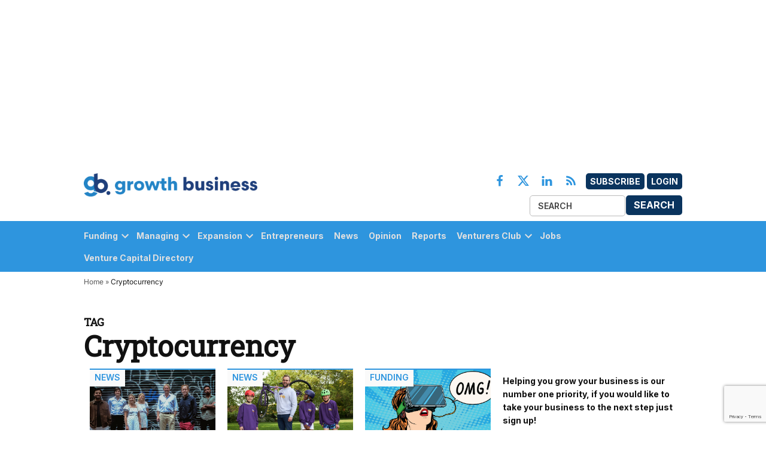

--- FILE ---
content_type: text/html; charset=UTF-8
request_url: https://growthbusiness.co.uk/tag/cryptocurrency/
body_size: 20125
content:
<!doctype html>
<html lang="en-US">
<head>
	<meta charset="UTF-8" />
	<meta name="viewport" content="width=device-width, initial-scale=1" />
	<link rel="profile" href="https://gmpg.org/xfn/11" />
	            <style type="text/css">.whitepaperform{display:none;}</style>
            <meta name='robots' content='index, follow, max-image-preview:large, max-snippet:-1, max-video-preview:-1' />
	<style>img:is([sizes="auto" i],[sizes^="auto," i]){contain-intrinsic-size: 3000px 1500px}</style>
	<meta name="dlm-version" content="5.0.23">
<!-- Google Tag Manager for WordPress by gtm4wp.com -->
<script data-cfasync="false" data-pagespeed-no-defer>
	var gtm4wp_datalayer_name = "dataLayer";
	var dataLayer = dataLayer || [];
</script>
<!-- End Google Tag Manager for WordPress by gtm4wp.com -->
	<!-- This site is optimized with the Yoast SEO plugin v25.1 - https://yoast.com/wordpress/plugins/seo/ -->
	<title>Cryptocurrency Archives - Growth Business</title>
	<link rel="canonical" href="https://growthbusiness.co.uk/tag/cryptocurrency/" />
	<link rel="next" href="https://growthbusiness.co.uk/tag/cryptocurrency/page/2/" />
	<meta property="og:locale" content="en_US" />
	<meta property="og:type" content="article" />
	<meta property="og:title" content="Cryptocurrency Archives - Growth Business" />
	<meta property="og:url" content="https://growthbusiness.co.uk/tag/cryptocurrency/" />
	<meta property="og:site_name" content="Growth Business" />
	<meta name="twitter:card" content="summary_large_image" />
	<meta name="twitter:site" content="@GrowthBusiness" />
	<script type="application/ld+json" class="yoast-schema-graph">{"@context":"https://schema.org","@graph":[{"@type":"CollectionPage","@id":"https://growthbusiness.co.uk/tag/cryptocurrency/","url":"https://growthbusiness.co.uk/tag/cryptocurrency/","name":"Cryptocurrency Archives - Growth Business","isPartOf":{"@id":"https://growthbusiness.co.uk/#website"},"primaryImageOfPage":{"@id":"https://growthbusiness.co.uk/tag/cryptocurrency/#primaryimage"},"image":{"@id":"https://growthbusiness.co.uk/tag/cryptocurrency/#primaryimage"},"thumbnailUrl":"https://growthbusiness-production.s3.amazonaws.com/uploads/2022/10/Concentric-fund-02-photo.jpg","breadcrumb":{"@id":"https://growthbusiness.co.uk/tag/cryptocurrency/#breadcrumb"},"inLanguage":"en-US"},{"@type":"ImageObject","inLanguage":"en-US","@id":"https://growthbusiness.co.uk/tag/cryptocurrency/#primaryimage","url":"https://growthbusiness-production.s3.amazonaws.com/uploads/2022/10/Concentric-fund-02-photo.jpg","contentUrl":"https://growthbusiness-production.s3.amazonaws.com/uploads/2022/10/Concentric-fund-02-photo.jpg","width":2033,"height":1356},{"@type":"BreadcrumbList","@id":"https://growthbusiness.co.uk/tag/cryptocurrency/#breadcrumb","itemListElement":[{"@type":"ListItem","position":1,"name":"Home","item":"https://growthbusiness.co.uk/"},{"@type":"ListItem","position":2,"name":"Cryptocurrency"}]},{"@type":"WebSite","@id":"https://growthbusiness.co.uk/#website","url":"https://growthbusiness.co.uk/","name":"Growth Business","description":"Your gateway to entrepreneurial success","publisher":{"@id":"https://growthbusiness.co.uk/#organization"},"potentialAction":[{"@type":"SearchAction","target":{"@type":"EntryPoint","urlTemplate":"https://growthbusiness.co.uk/?s={search_term_string}"},"query-input":{"@type":"PropertyValueSpecification","valueRequired":true,"valueName":"search_term_string"}}],"inLanguage":"en-US"},{"@type":"Organization","@id":"https://growthbusiness.co.uk/#organization","name":"Growth Business","url":"https://growthbusiness.co.uk/","logo":{"@type":"ImageObject","inLanguage":"en-US","@id":"https://growthbusiness.co.uk/#/schema/logo/image/","url":"https://growthbusiness-production.s3.amazonaws.com/uploads/2023/05/cropped-new-fav.png","contentUrl":"https://growthbusiness-production.s3.amazonaws.com/uploads/2023/05/cropped-new-fav.png","width":512,"height":512,"caption":"Growth Business"},"image":{"@id":"https://growthbusiness.co.uk/#/schema/logo/image/"},"sameAs":["https://www.facebook.com/GrowthBusiness/","https://x.com/GrowthBusiness"]}]}</script>
	<!-- / Yoast SEO plugin. -->


<link rel='dns-prefetch' href='//cdn.jsdelivr.net' />
<link rel='dns-prefetch' href='//www.google.com' />
<link rel='dns-prefetch' href='//cdnjs.cloudflare.com' />
<link rel='dns-prefetch' href='//growthbusiness-production.s3.amazonaws.com' />
<link rel="alternate" type="application/rss+xml" title="Growth Business &raquo; Feed" href="https://growthbusiness.co.uk/feed/" />
<link rel="alternate" type="application/rss+xml" title="Growth Business &raquo; Comments Feed" href="https://growthbusiness.co.uk/comments/feed/" />
<link rel="alternate" type="application/rss+xml" title="Growth Business &raquo; Cryptocurrency Tag Feed" href="https://growthbusiness.co.uk/tag/cryptocurrency/feed/" />
<script type="text/javascript">
/* <![CDATA[ */
window._wpemojiSettings = {"baseUrl":"https:\/\/s.w.org\/images\/core\/emoji\/15.1.0\/72x72\/","ext":".png","svgUrl":"https:\/\/s.w.org\/images\/core\/emoji\/15.1.0\/svg\/","svgExt":".svg","source":{"concatemoji":"https:\/\/growthbusiness.co.uk\/wp\/wp-includes\/js\/wp-emoji-release.min.js?ver=6.8.1"}};
/*! This file is auto-generated */
!function(i,n){var o,s,e;function c(e){try{var t={supportTests:e,timestamp:(new Date).valueOf()};sessionStorage.setItem(o,JSON.stringify(t))}catch(e){}}function p(e,t,n){e.clearRect(0,0,e.canvas.width,e.canvas.height),e.fillText(t,0,0);var t=new Uint32Array(e.getImageData(0,0,e.canvas.width,e.canvas.height).data),r=(e.clearRect(0,0,e.canvas.width,e.canvas.height),e.fillText(n,0,0),new Uint32Array(e.getImageData(0,0,e.canvas.width,e.canvas.height).data));return t.every(function(e,t){return e===r[t]})}function u(e,t,n){switch(t){case"flag":return n(e,"\ud83c\udff3\ufe0f\u200d\u26a7\ufe0f","\ud83c\udff3\ufe0f\u200b\u26a7\ufe0f")?!1:!n(e,"\ud83c\uddfa\ud83c\uddf3","\ud83c\uddfa\u200b\ud83c\uddf3")&&!n(e,"\ud83c\udff4\udb40\udc67\udb40\udc62\udb40\udc65\udb40\udc6e\udb40\udc67\udb40\udc7f","\ud83c\udff4\u200b\udb40\udc67\u200b\udb40\udc62\u200b\udb40\udc65\u200b\udb40\udc6e\u200b\udb40\udc67\u200b\udb40\udc7f");case"emoji":return!n(e,"\ud83d\udc26\u200d\ud83d\udd25","\ud83d\udc26\u200b\ud83d\udd25")}return!1}function f(e,t,n){var r="undefined"!=typeof WorkerGlobalScope&&self instanceof WorkerGlobalScope?new OffscreenCanvas(300,150):i.createElement("canvas"),a=r.getContext("2d",{willReadFrequently:!0}),o=(a.textBaseline="top",a.font="600 32px Arial",{});return e.forEach(function(e){o[e]=t(a,e,n)}),o}function t(e){var t=i.createElement("script");t.src=e,t.defer=!0,i.head.appendChild(t)}"undefined"!=typeof Promise&&(o="wpEmojiSettingsSupports",s=["flag","emoji"],n.supports={everything:!0,everythingExceptFlag:!0},e=new Promise(function(e){i.addEventListener("DOMContentLoaded",e,{once:!0})}),new Promise(function(t){var n=function(){try{var e=JSON.parse(sessionStorage.getItem(o));if("object"==typeof e&&"number"==typeof e.timestamp&&(new Date).valueOf()<e.timestamp+604800&&"object"==typeof e.supportTests)return e.supportTests}catch(e){}return null}();if(!n){if("undefined"!=typeof Worker&&"undefined"!=typeof OffscreenCanvas&&"undefined"!=typeof URL&&URL.createObjectURL&&"undefined"!=typeof Blob)try{var e="postMessage("+f.toString()+"("+[JSON.stringify(s),u.toString(),p.toString()].join(",")+"));",r=new Blob([e],{type:"text/javascript"}),a=new Worker(URL.createObjectURL(r),{name:"wpTestEmojiSupports"});return void(a.onmessage=function(e){c(n=e.data),a.terminate(),t(n)})}catch(e){}c(n=f(s,u,p))}t(n)}).then(function(e){for(var t in e)n.supports[t]=e[t],n.supports.everything=n.supports.everything&&n.supports[t],"flag"!==t&&(n.supports.everythingExceptFlag=n.supports.everythingExceptFlag&&n.supports[t]);n.supports.everythingExceptFlag=n.supports.everythingExceptFlag&&!n.supports.flag,n.DOMReady=!1,n.readyCallback=function(){n.DOMReady=!0}}).then(function(){return e}).then(function(){var e;n.supports.everything||(n.readyCallback(),(e=n.source||{}).concatemoji?t(e.concatemoji):e.wpemoji&&e.twemoji&&(t(e.twemoji),t(e.wpemoji)))}))}((window,document),window._wpemojiSettings);
/* ]]> */
</script>
<style id='wp-emoji-styles-inline-css' type='text/css'>img.wp-smiley,img.emoji{display: inline !important;border: none !important;box-shadow: none !important;height: 1em !important;width: 1em !important;margin: 0 0.07em !important;vertical-align: -0.1em !important;background: none !important;padding: 0 !important;}</style>
<link rel='stylesheet' id='wp-block-library-css' href='https://growthbusiness.co.uk/wp/wp-includes/css/dist/block-library/style.min.css?ver=6.8.1' type='text/css' media='all' />
<style id='wp-block-library-theme-inline-css' type='text/css'>.wp-block-audio :where(figcaption){color:#555;font-size:13px;text-align:center}.is-dark-theme .wp-block-audio :where(figcaption){color:#ffffffa6}.wp-block-audio{margin:0 0 1em}.wp-block-code{border:1px solid #ccc;border-radius:4px;font-family:Menlo,Consolas,monaco,monospace;padding:.8em 1em}.wp-block-embed :where(figcaption){color:#555;font-size:13px;text-align:center}.is-dark-theme .wp-block-embed :where(figcaption){color:#ffffffa6}.wp-block-embed{margin:0 0 1em}.blocks-gallery-caption{color:#555;font-size:13px;text-align:center}.is-dark-theme .blocks-gallery-caption{color:#ffffffa6}:root :where(.wp-block-image figcaption){color:#555;font-size:13px;text-align:center}.is-dark-theme :root :where(.wp-block-image figcaption){color:#ffffffa6}.wp-block-image{margin:0 0 1em}.wp-block-pullquote{border-bottom:4px solid;border-top:4px solid;color:currentColor;margin-bottom:1.75em}.wp-block-pullquote cite,.wp-block-pullquote footer,.wp-block-pullquote__citation{color:currentColor;font-size:.8125em;font-style:normal;text-transform:uppercase}.wp-block-quote{border-left:.25em solid;margin:0 0 1.75em;padding-left:1em}.wp-block-quote cite,.wp-block-quote footer{color:currentColor;font-size:.8125em;font-style:normal;position:relative}.wp-block-quote:where(.has-text-align-right){border-left:none;border-right:.25em solid;padding-left:0;padding-right:1em}.wp-block-quote:where(.has-text-align-center){border:none;padding-left:0}.wp-block-quote.is-large,.wp-block-quote.is-style-large,.wp-block-quote:where(.is-style-plain){border:none}.wp-block-search .wp-block-search__label{font-weight:700}.wp-block-search__button{border:1px solid #ccc;padding:.375em .625em}:where(.wp-block-group.has-background){padding:1.25em 2.375em}.wp-block-separator.has-css-opacity{opacity:.4}.wp-block-separator{border:none;border-bottom:2px solid;margin-left:auto;margin-right:auto}.wp-block-separator.has-alpha-channel-opacity{opacity:1}.wp-block-separator:not(.is-style-wide):not(.is-style-dots){width:100px}.wp-block-separator.has-background:not(.is-style-dots){border-bottom:none;height:1px}.wp-block-separator.has-background:not(.is-style-wide):not(.is-style-dots){height:2px}.wp-block-table{margin:0 0 1em}.wp-block-table td,.wp-block-table th{word-break:normal}.wp-block-table :where(figcaption){color:#555;font-size:13px;text-align:center}.is-dark-theme .wp-block-table :where(figcaption){color:#ffffffa6}.wp-block-video :where(figcaption){color:#555;font-size:13px;text-align:center}.is-dark-theme .wp-block-video :where(figcaption){color:#ffffffa6}.wp-block-video{margin:0 0 1em}:root :where(.wp-block-template-part.has-background){margin-bottom:0;margin-top:0;padding:1.25em 2.375em}</style>
<style id='classic-theme-styles-inline-css' type='text/css'>.wp-block-button__link{color:#fff;background-color:#32373c;border-radius:9999px;box-shadow:none;text-decoration:none;padding:calc(.667em + 2px) calc(1.333em + 2px);font-size:1.125em}.wp-block-file__button{background:#32373c;color:#fff;text-decoration:none}</style>
<style id='global-styles-inline-css' type='text/css'>:root{--wp--preset--aspect-ratio--square: 1;--wp--preset--aspect-ratio--4-3: 4/3;--wp--preset--aspect-ratio--3-4: 3/4;--wp--preset--aspect-ratio--3-2: 3/2;--wp--preset--aspect-ratio--2-3: 2/3;--wp--preset--aspect-ratio--16-9: 16/9;--wp--preset--aspect-ratio--9-16: 9/16;--wp--preset--color--black: #000000;--wp--preset--color--cyan-bluish-gray: #abb8c3;--wp--preset--color--white: #FFFFFF;--wp--preset--color--pale-pink: #f78da7;--wp--preset--color--vivid-red: #cf2e2e;--wp--preset--color--luminous-vivid-orange: #ff6900;--wp--preset--color--luminous-vivid-amber: #fcb900;--wp--preset--color--light-green-cyan: #7bdcb5;--wp--preset--color--vivid-green-cyan: #00d084;--wp--preset--color--pale-cyan-blue: #8ed1fc;--wp--preset--color--vivid-cyan-blue: #0693e3;--wp--preset--color--vivid-purple: #9b51e0;--wp--preset--color--primary: #3366ff;--wp--preset--color--primary-variation: #0b3ed7;--wp--preset--color--secondary: #666666;--wp--preset--color--secondary-variation: #3e3e3e;--wp--preset--color--dark-gray: #111111;--wp--preset--color--medium-gray: #767676;--wp--preset--color--light-gray: #EEEEEE;--wp--preset--gradient--vivid-cyan-blue-to-vivid-purple: linear-gradient(135deg,rgba(6,147,227,1) 0%,rgb(155,81,224) 100%);--wp--preset--gradient--light-green-cyan-to-vivid-green-cyan: linear-gradient(135deg,rgb(122,220,180) 0%,rgb(0,208,130) 100%);--wp--preset--gradient--luminous-vivid-amber-to-luminous-vivid-orange: linear-gradient(135deg,rgba(252,185,0,1) 0%,rgba(255,105,0,1) 100%);--wp--preset--gradient--luminous-vivid-orange-to-vivid-red: linear-gradient(135deg,rgba(255,105,0,1) 0%,rgb(207,46,46) 100%);--wp--preset--gradient--very-light-gray-to-cyan-bluish-gray: linear-gradient(135deg,rgb(238,238,238) 0%,rgb(169,184,195) 100%);--wp--preset--gradient--cool-to-warm-spectrum: linear-gradient(135deg,rgb(74,234,220) 0%,rgb(151,120,209) 20%,rgb(207,42,186) 40%,rgb(238,44,130) 60%,rgb(251,105,98) 80%,rgb(254,248,76) 100%);--wp--preset--gradient--blush-light-purple: linear-gradient(135deg,rgb(255,206,236) 0%,rgb(152,150,240) 100%);--wp--preset--gradient--blush-bordeaux: linear-gradient(135deg,rgb(254,205,165) 0%,rgb(254,45,45) 50%,rgb(107,0,62) 100%);--wp--preset--gradient--luminous-dusk: linear-gradient(135deg,rgb(255,203,112) 0%,rgb(199,81,192) 50%,rgb(65,88,208) 100%);--wp--preset--gradient--pale-ocean: linear-gradient(135deg,rgb(255,245,203) 0%,rgb(182,227,212) 50%,rgb(51,167,181) 100%);--wp--preset--gradient--electric-grass: linear-gradient(135deg,rgb(202,248,128) 0%,rgb(113,206,126) 100%);--wp--preset--gradient--midnight: linear-gradient(135deg,rgb(2,3,129) 0%,rgb(40,116,252) 100%);--wp--preset--gradient--grad-1: linear-gradient( 135deg,rgb( 51,102,255) 0%,rgb( 11,62,215) 100% );--wp--preset--gradient--grad-2: linear-gradient( 135deg,rgb( 102,102,102) 0%,rgb( 62,62,62) 100% );--wp--preset--gradient--grad-3: linear-gradient( 135deg,rgb( 17,17,17 ) 0%,rgb( 85,85,85 ) 100% );--wp--preset--gradient--grad-4: linear-gradient( 135deg,rgb( 68,68,68 ) 0%,rgb( 136,136,136 ) 100% );--wp--preset--gradient--grad-5: linear-gradient( 135deg,rgb( 119,119,119 ) 0%,rgb( 221,221,221 ) 100% );--wp--preset--gradient--grad-6: linear-gradient( 135deg,rgb( 221,221,221 ) 0%,rgb( 255,255,255 ) 100% );--wp--preset--font-size--small: 16px;--wp--preset--font-size--medium: 20px;--wp--preset--font-size--large: 36px;--wp--preset--font-size--x-large: 42px;--wp--preset--font-size--normal: 20px;--wp--preset--font-size--huge: 44px;--wp--preset--spacing--20: 0.44rem;--wp--preset--spacing--30: 0.67rem;--wp--preset--spacing--40: 1rem;--wp--preset--spacing--50: 1.5rem;--wp--preset--spacing--60: 2.25rem;--wp--preset--spacing--70: 3.38rem;--wp--preset--spacing--80: 5.06rem;--wp--preset--shadow--natural: 6px 6px 9px rgba(0,0,0,0.2);--wp--preset--shadow--deep: 12px 12px 50px rgba(0,0,0,0.4);--wp--preset--shadow--sharp: 6px 6px 0px rgba(0,0,0,0.2);--wp--preset--shadow--outlined: 6px 6px 0px -3px rgba(255,255,255,1),6px 6px rgba(0,0,0,1);--wp--preset--shadow--crisp: 6px 6px 0px rgba(0,0,0,1);}:where(.is-layout-flex){gap: 0.5em;}:where(.is-layout-grid){gap: 0.5em;}body .is-layout-flex{display: flex;}.is-layout-flex{flex-wrap: wrap;align-items: center;}.is-layout-flex > :is(*,div){margin: 0;}body .is-layout-grid{display: grid;}.is-layout-grid > :is(*,div){margin: 0;}:where(.wp-block-columns.is-layout-flex){gap: 2em;}:where(.wp-block-columns.is-layout-grid){gap: 2em;}:where(.wp-block-post-template.is-layout-flex){gap: 1.25em;}:where(.wp-block-post-template.is-layout-grid){gap: 1.25em;}.has-black-color{color: var(--wp--preset--color--black) !important;}.has-cyan-bluish-gray-color{color: var(--wp--preset--color--cyan-bluish-gray) !important;}.has-white-color{color: var(--wp--preset--color--white) !important;}.has-pale-pink-color{color: var(--wp--preset--color--pale-pink) !important;}.has-vivid-red-color{color: var(--wp--preset--color--vivid-red) !important;}.has-luminous-vivid-orange-color{color: var(--wp--preset--color--luminous-vivid-orange) !important;}.has-luminous-vivid-amber-color{color: var(--wp--preset--color--luminous-vivid-amber) !important;}.has-light-green-cyan-color{color: var(--wp--preset--color--light-green-cyan) !important;}.has-vivid-green-cyan-color{color: var(--wp--preset--color--vivid-green-cyan) !important;}.has-pale-cyan-blue-color{color: var(--wp--preset--color--pale-cyan-blue) !important;}.has-vivid-cyan-blue-color{color: var(--wp--preset--color--vivid-cyan-blue) !important;}.has-vivid-purple-color{color: var(--wp--preset--color--vivid-purple) !important;}.has-black-background-color{background-color: var(--wp--preset--color--black) !important;}.has-cyan-bluish-gray-background-color{background-color: var(--wp--preset--color--cyan-bluish-gray) !important;}.has-white-background-color{background-color: var(--wp--preset--color--white) !important;}.has-pale-pink-background-color{background-color: var(--wp--preset--color--pale-pink) !important;}.has-vivid-red-background-color{background-color: var(--wp--preset--color--vivid-red) !important;}.has-luminous-vivid-orange-background-color{background-color: var(--wp--preset--color--luminous-vivid-orange) !important;}.has-luminous-vivid-amber-background-color{background-color: var(--wp--preset--color--luminous-vivid-amber) !important;}.has-light-green-cyan-background-color{background-color: var(--wp--preset--color--light-green-cyan) !important;}.has-vivid-green-cyan-background-color{background-color: var(--wp--preset--color--vivid-green-cyan) !important;}.has-pale-cyan-blue-background-color{background-color: var(--wp--preset--color--pale-cyan-blue) !important;}.has-vivid-cyan-blue-background-color{background-color: var(--wp--preset--color--vivid-cyan-blue) !important;}.has-vivid-purple-background-color{background-color: var(--wp--preset--color--vivid-purple) !important;}.has-black-border-color{border-color: var(--wp--preset--color--black) !important;}.has-cyan-bluish-gray-border-color{border-color: var(--wp--preset--color--cyan-bluish-gray) !important;}.has-white-border-color{border-color: var(--wp--preset--color--white) !important;}.has-pale-pink-border-color{border-color: var(--wp--preset--color--pale-pink) !important;}.has-vivid-red-border-color{border-color: var(--wp--preset--color--vivid-red) !important;}.has-luminous-vivid-orange-border-color{border-color: var(--wp--preset--color--luminous-vivid-orange) !important;}.has-luminous-vivid-amber-border-color{border-color: var(--wp--preset--color--luminous-vivid-amber) !important;}.has-light-green-cyan-border-color{border-color: var(--wp--preset--color--light-green-cyan) !important;}.has-vivid-green-cyan-border-color{border-color: var(--wp--preset--color--vivid-green-cyan) !important;}.has-pale-cyan-blue-border-color{border-color: var(--wp--preset--color--pale-cyan-blue) !important;}.has-vivid-cyan-blue-border-color{border-color: var(--wp--preset--color--vivid-cyan-blue) !important;}.has-vivid-purple-border-color{border-color: var(--wp--preset--color--vivid-purple) !important;}.has-vivid-cyan-blue-to-vivid-purple-gradient-background{background: var(--wp--preset--gradient--vivid-cyan-blue-to-vivid-purple) !important;}.has-light-green-cyan-to-vivid-green-cyan-gradient-background{background: var(--wp--preset--gradient--light-green-cyan-to-vivid-green-cyan) !important;}.has-luminous-vivid-amber-to-luminous-vivid-orange-gradient-background{background: var(--wp--preset--gradient--luminous-vivid-amber-to-luminous-vivid-orange) !important;}.has-luminous-vivid-orange-to-vivid-red-gradient-background{background: var(--wp--preset--gradient--luminous-vivid-orange-to-vivid-red) !important;}.has-very-light-gray-to-cyan-bluish-gray-gradient-background{background: var(--wp--preset--gradient--very-light-gray-to-cyan-bluish-gray) !important;}.has-cool-to-warm-spectrum-gradient-background{background: var(--wp--preset--gradient--cool-to-warm-spectrum) !important;}.has-blush-light-purple-gradient-background{background: var(--wp--preset--gradient--blush-light-purple) !important;}.has-blush-bordeaux-gradient-background{background: var(--wp--preset--gradient--blush-bordeaux) !important;}.has-luminous-dusk-gradient-background{background: var(--wp--preset--gradient--luminous-dusk) !important;}.has-pale-ocean-gradient-background{background: var(--wp--preset--gradient--pale-ocean) !important;}.has-electric-grass-gradient-background{background: var(--wp--preset--gradient--electric-grass) !important;}.has-midnight-gradient-background{background: var(--wp--preset--gradient--midnight) !important;}.has-small-font-size{font-size: var(--wp--preset--font-size--small) !important;}.has-medium-font-size{font-size: var(--wp--preset--font-size--medium) !important;}.has-large-font-size{font-size: var(--wp--preset--font-size--large) !important;}.has-x-large-font-size{font-size: var(--wp--preset--font-size--x-large) !important;}:where(.wp-block-post-template.is-layout-flex){gap: 1.25em;}:where(.wp-block-post-template.is-layout-grid){gap: 1.25em;}:where(.wp-block-columns.is-layout-flex){gap: 2em;}:where(.wp-block-columns.is-layout-grid){gap: 2em;}:root :where(.wp-block-pullquote){font-size: 1.5em;line-height: 1.6;}</style>
<link rel='stylesheet' id='bonhill-css' href='https://growthbusiness.co.uk/app/plugins/bonhill-blocks/adcta/styles/bonhill-ad.css?ver=1.0' type='text/css' media='screen' />
<link rel='stylesheet' id='series-css-css' href='https://growthbusiness.co.uk/app/plugins/bonhill-custom-taxonomies/inc/assets/css/series.css?ver=6.8.1' type='text/css' media='all' />
<link rel='stylesheet' id='newspack-blocks-block-styles-stylesheet-css' href='https://growthbusiness.co.uk/app/plugins/newspack-blocks/dist/block_styles.css?ver=1.69.0' type='text/css' media='all' />
<link rel='stylesheet' id='wp-components-css' href='https://growthbusiness.co.uk/wp/wp-includes/css/dist/components/style.min.css?ver=6.8.1' type='text/css' media='all' />
<link rel='stylesheet' id='newspack-commons-css' href='https://growthbusiness.co.uk/app/plugins/newspack-plugin/dist/commons.css?ver=6.4.4' type='text/css' media='all' />
<link rel='stylesheet' id='newspack-reader-auth-css' href='https://growthbusiness.co.uk/app/plugins/newspack-plugin/dist/reader-auth.css?ver=6.4.4' type='text/css' media='all' />
<link rel='stylesheet' id='newspack-corrections-single-css' href='https://growthbusiness.co.uk/app/plugins/newspack-plugin/dist/other-scripts/corrections.css?ver=6.4.4' type='text/css' media='all' />
<link rel='stylesheet' id='newspack-ui-css' href='https://growthbusiness.co.uk/app/plugins/newspack-plugin/dist/newspack-ui.css?ver=6.4.4' type='text/css' media='all' />
<link rel='stylesheet' id='bootstrap-css' href='https://growthbusiness.co.uk/app/plugins/whitepaper-plugin/assets/bootstrap.css?ver=6.8.1' type='text/css' media='all' />
<link rel='stylesheet' id='mypluginstyle-css' href='https://growthbusiness.co.uk/app/plugins/whitepaper-plugin/assets/mystyle.css?v=1.0.1&#038;ver=6.8.1' type='text/css' media='all' />
<link rel='stylesheet' id='download-style-css' href='https://growthbusiness.co.uk/app/plugins/whitepaper-plugin/assets/mystyle.css?ver=6.8.1' type='text/css' media='all' />
<style id='download-style-inline-css' type='text/css'>.mainstyling_wrapper input[type=email],.mainstyling_wrapper input[type=password],.mainstyling_wrapper input[type=tel],.mainstyling_wrapper input[type=text],.mainstyling_wrapper select,textarea{border: 2px solid #2e95de !important;}.mainstyling_wrapper .gform_page_footer input.button{border: 2px solid #2e95de !important;background: #2e95de !important;}.mainstyling_wrapper .gform_button.button,#login_signup_button{border: 2px solid #2e95de !important;background: #2e95de !important;}.mainstyling_wrapper .gf_step.gf_step_active{background: #2e95de !important;}.mainstyling_wrapper .gf_step{border: 2px solid #2e95de !important;}.whitepapertitleandexcerpt{background: #0a345e !important;}.sponsor-main-button{border: 2px solid #2e95de !important;background: #2e95de !important;}.checkboxstyle .gfield_checkbox label:hover{background: #2e95de !important;}.checkboxstyle .gfield_checkbox label{border: 1px solid #2e95de !important;}.checkboxstyle .gfield_checkbox input[type='checkbox']:checked + label,.Checked + label{background: #2e95de !important;}</style>
<link rel='stylesheet' id='newspack-style-css' href='https://growthbusiness.co.uk/app/themes/bonhill-theme-gb/style.css?ver=1.0.0' type='text/css' media='all' />
<link rel='stylesheet' id='newspack-print-style-css' href='https://growthbusiness.co.uk/app/themes/bonhill-theme/styles/print.css?ver=1.0.0' type='text/css' media='print' />
<link rel='stylesheet' id='bootstrap-grid-css' href='https://cdnjs.cloudflare.com/ajax/libs/twitter-bootstrap/4.4.1/css/bootstrap-grid.css?ver=6.8.1' type='text/css' media='all' />
<link rel='stylesheet' id='leadgen-style-css' href='https://growthbusiness.co.uk/app/themes/bonhill-theme/styles/leadgen-form.css?ver=6.8.1' type='text/css' media='all' />
<link rel='stylesheet' id='tablepress-default-css' href='https://growthbusiness.co.uk/app/plugins/tablepress/css/build/default.css?ver=3.1.2' type='text/css' media='all' />
<script type="text/javascript" id="bh_registration-js-extra">
/* <![CDATA[ */
var settings = {"ajaxurl":"https:\/\/growthbusiness.co.uk\/wp\/wp-admin\/admin-ajax.php","redirecturls":{"registration":"https:\/\/growthbusiness.co.uk\/thank-you-registered\/","login":"https:\/\/growthbusiness.co.uk\/contact-preferences\/","reset-request":"","reset-password":"","newsletters":"https:\/\/growthbusiness.co.uk\/thank-you-update-preferences\/"}};
/* ]]> */
</script>
<script type="text/javascript" src="https://growthbusiness.co.uk/app/plugins/bh-registration/classes/../js/app.js?ver=4.1.10" id="bh_registration-js"></script>
<script type="text/javascript" src="https://cdn.jsdelivr.net/npm/intl-tel-input@18.1.1/build/js/intlTelInput.min.js?ver=4.1.10" id="int-phone-number-script-js"></script>
<script type="text/javascript" src="https://growthbusiness.co.uk/wp/wp-includes/js/jquery/jquery.min.js?ver=3.7.1" id="jquery-core-js"></script>
<script type="text/javascript" src="https://growthbusiness.co.uk/wp/wp-includes/js/jquery/jquery-migrate.min.js?ver=3.4.1" id="jquery-migrate-js"></script>
<script type="text/javascript" src="https://growthbusiness.co.uk/app/themes/bonhill-theme/js/site.js?ver=6.8.1" id="header-script-js"></script>
<link rel="https://api.w.org/" href="https://growthbusiness.co.uk/wp-json/" /><link rel="alternate" title="JSON" type="application/json" href="https://growthbusiness.co.uk/wp-json/wp/v2/tags/366" /><link rel="EditURI" type="application/rsd+xml" title="RSD" href="https://growthbusiness.co.uk/wp/xmlrpc.php?rsd" />
<meta name="generator" content="WordPress 6.8.1" />
		<!-- Custom Logo: hide header text -->
		<style id="custom-logo-css" type="text/css">.site-title{position: absolute;clip-path: inset(50%);}</style>
		<!-- breadcrumb Schema optimized by Schema Pro --><script type="application/ld+json">{"@context":"https:\/\/schema.org","@type":"BreadcrumbList","itemListElement":[{"@type":"ListItem","position":1,"item":{"@id":"https:\/\/growthbusiness.co.uk\/","name":"Home"}},{"@type":"ListItem","position":2,"item":{"@id":"https:\/\/growthbusiness.co.uk\/tag\/cryptocurrency\/","name":"Cryptocurrency"}}]}</script><!-- / breadcrumb Schema optimized by Schema Pro -->
<!-- Google Tag Manager for WordPress by gtm4wp.com -->
<!-- GTM Container placement set to manual -->
<script data-cfasync="false" data-pagespeed-no-defer>
	var dataLayer_content = {"siteID":0,"siteName":"","visitorLoginState":"logged-out","visitorType":"visitor-logged-out","pageTitle":"Cryptocurrency Archives - Growth Business","pagePostType":"post","pagePostType2":"tag-post"};
	dataLayer.push( dataLayer_content );
</script>
<script data-cfasync="false" data-pagespeed-no-defer>
(function(w,d,s,l,i){w[l]=w[l]||[];w[l].push({'gtm.start':
new Date().getTime(),event:'gtm.js'});var f=d.getElementsByTagName(s)[0],
j=d.createElement(s),dl=l!='dataLayer'?'&l='+l:'';j.async=true;j.src=
'//www.googletagmanager.com/gtm.js?id='+i+dl;f.parentNode.insertBefore(j,f);
})(window,document,'script','dataLayer','GTM-TSDH29F');
</script>
<!-- End Google Tag Manager for WordPress by gtm4wp.com -->
	<style type="text/css" id="custom-theme-fonts">.tags-links span:first-child,.cat-links,.page-title,.highlight-menu .menu-label{text-transform: uppercase;}</style>

			<style id="wpsp-style-frontend"></style>
			<link rel="icon" href="https://growthbusiness-production.s3.amazonaws.com/uploads/2022/10/cropped-new-fav-32x32.png" sizes="32x32" />
<link rel="icon" href="https://growthbusiness-production.s3.amazonaws.com/uploads/2022/10/cropped-new-fav-192x192.png" sizes="192x192" />
<link rel="apple-touch-icon" href="https://growthbusiness-production.s3.amazonaws.com/uploads/2022/10/cropped-new-fav-180x180.png" />
<meta name="msapplication-TileImage" content="https://growthbusiness-production.s3.amazonaws.com/uploads/2022/10/cropped-new-fav-270x270.png" />
		<style type="text/css" id="wp-custom-css">.content-section #BH_GB_NATIVE_BOT_1{width: 100%;}.content-section #BH_GB_NATIVE_RIGHT_2{padding: 10px}.related-content.desktop{width: 300px;}#BH_GB_NATIVE_RIGHT_1{padding-top: 10px;}footer.site-footer{background: #0a345e;}.widget-area.footer-widgets{color: white;}.signup_button_popop{background: #0a345e;}.signup_button_popop:hover{background-color: #0f579f;}.home .header{text-transform: uppercase;}.page-template-template-venturers-club .header-top-section .header-image .site-branding img,.category-venturers-club-content .header-top-section .header-image .site-branding img{display: none;}.page-template-template-venturers-club .header-top-section .header-image .site-branding:before,.category-venturers-club-content .header-top-section .header-image .site-branding:before{content: "";background: url(https://s42161.pcdn.co/wp-content/uploads/2022/10/cropped-gb-white.png)no-repeat 0 0;display: block;height: 60px;width: 100%;background-size: 100%;margin-bottom: -20px;}.page-template-template-venturers-club .main-content{min-width: 100%;}.page-template-template-venturers-club .site-breadcrumb{display: none !important;}.page-template-template-venturers-club table td,.page-template-template-venturers-club table th{border: none;}.page-template-template-venturers-club,.category-venturers-club-content{--primary-color: #9a855f !important;}.page-template-template-venturers-club .main-content,.category-venturers-club-content,.category-venturers-club-content .site-breadcrumb.desktop-only *{color: #9a855f !important;}.page-template-template-venturers-club .subscribe-button,.page-template-template-venturers-club .header-bottom-section .header-search button span.search-text,.page-template-template-venturers-club footer.site-footer,.category-venturers-club-content .signup_button_popop{background: #9a855f !important;}.category-venturers-club-content .subscribe-button,.category-venturers-club-content .header-bottom-section .header-search button span.search-text,.category-venturers-club-content footer.site-footer{background: #9a855f !important;}.page-template-template-venturers-club,.category-venturers-club-content{background: #131313 !important;}.category-venturers-club-content .homepage-featured-article-excerpt,.category-venturers-club-content p{color: white !important;}.category-venturers-club-content .homepage-article-content-container,.category-venturers-club-content .homepage-article-noimg-content-container,.category-venturers-club-content .homepage-featured-article-content-container,.category-venturers-club-content .homepage-article-cat,.category-venturers-club-content .homepage-article-noimg-cat,.category-venturers-club-content .homepage-featured-article-cat,.category-venturers-club-content .homepage-article-noimg-laptop-content-container,.category-venturers-club-content .homepage-article-noimg-laptop-cat{background: #1f1f1f;}.category-venturers-club-content .jobbioapp .fluid-v13 .list.v1 .item{background: #1f1f1f;}.category-venturers-club-content .jobbioapp .fluid-v13 .list.v1 .item  div{color: white !important;}.page-template-template-venturers-club .top-section .wp-block-media-text__content{padding-left: 0;}.vc-profile-image.col-md-4 img{filter: gray;-webkit-filter: grayscale(1);-webkit-transition: all .4s ease-in-out;will-change: transform;}.vc-profile-image.col-md-4:hover img{transform: scale(1.1);opacity: 1;}.vc-profile-image.col-md-4 div h3,.vc-profile-image.col-md-4 div p{text-align: center;}.vc-profile-image.col-md-4 .text-vc{transition: .5s ease;opacity: 0.3;top: 50%;left: 50%;-ms-transform: translate(-50%,-50%);text-align: center;cursor: default;}.vc-profile-image.col-md-4:hover .text-vc{opacity: 1;}li#field_21_2{padding-right: 0px !important;}li#field_21_3,li#field_21_2,li#field_21_1{margin-bottom: 0px !important;margin-top: 0px !important;}.page-template-template-venturers-club .gform_footer.top_label{padding: 0px !important;}#gform_submit_button_21{background-color: #9a855f !important;font-family: lato !important;border: none;}#gform_submit_button_21:hover{background-color: #b7a37d !important;}#gform_21 input{background: none;border: 1.5px solid #9a855f !important;color: white !important;}body.page-template-template-venturers-club h1{color: #9a855f !important;}.sidebar-author-top{text-align: center;}.sidebar-author-top p,.sidebar-author-top h3{margin-top: 10px;margin-bottom: 0;}.sidebar-author-top img{margin: auto;width: 150px;height: 150px;}@media only screen and (max-width: 700px){.archive.author .top-archive-section .sidebar{width: 100%;}}.single article .author-bio{display: none !important;}.banner-content li,.banner-content ul{list-style: disc !important;font-size: 16px;}.banner-content ul{margin: 0px !important;}.banner-content p{margin: 20px 0px !important;}.leadgen-template-cta a{background: #2e95de !important;}@media only screen and (max-width: 991px){.banner-image > figure{width: 100% !important;}.banner-image img{margin: auto !important;}</style>
		
	
	<!-- Load GTM -->
	<script type='text/javascript'>
		(function() {
			var useSSL = 'https:' == document.location.protocol;
			var src = (useSSL ? 'https:' : 'http:') +
				'//www.googletagservices.com/tag/js/gpt.js';
			document.write('<scr' + 'ipt src="' + src + '"></scr' + 'ipt>');
		})();
	</script>

	<!-- Dynamics Tracking code -->
	<div id="dMSr2Q0dKiU6BtDTX-2f7e00-zbn4BbBtqbBmCENrrIE"></div>
	<script src="https://mktdplp102cdn.azureedge.net/public/latest/js/ws-tracking.js?v=1.70.1097.0"></script>
	<div class="d365-mkt-config" style="display:none" data-website-id="MSr2Q0dKiU6BtDTX-2f7e00-zbn4BbBtqbBmCENrrIE" data-hostname="d6cba395a2c04672b102e97fac33544f.svc.dynamics.com"></div>

	<script type="text/javascript">
		var page_home = 1;
		var page_category = 2;
		var page_article = 4;
		var page_other = 8;

		var pages_all = page_home + page_category + page_article + page_other;
		var pages_defined = page_home + page_category + page_article;
		var pages_defined_nothome = page_category + page_article;
		var pages_not_home = pages_all - (page_home);
		var pages_not_category = pages_all - (page_category);
		var pages_not_blocks = pages_all - (page_home + page_category);
		var pages_not_article = pages_all - (page_article);
		var pages_home_category = page_home + page_category;
		var pages_home_article = page_home + page_article;
		var pages_category_other = page_category + page_other;
		var pages_not_category_article = pages_all - (page_category + page_article);
		var pages_not_any = 0;

		var page_type = page_other;
		    page_type = page_category;	</script>

	<script type="text/javascript">
		var g_ad_slotid = 0
		var g_ad_idbase = "div-gpt-ad-1458577908091";
		var g_ads = [];


		googletag.cmd.push(function() {

			// ENSURE BILLBOARDS ARE NEVER WIDER THAN SCREENSIZE
			var billboard = googletag.sizeMapping()
				.addSize([990, 0], [
					[970, 250],
					[970, 90],
					[728, 90]
				]) //wider than 990
				.addSize([768, 0], [
					[728, 90]
				]) //between 768 and  990
				.addSize([0, 0], [
					[320, 50]
				]) //less than 768
				.build();

			var wallpaper = googletag.sizeMapping()
				.addSize([1608, 0], [
					[160, 600]
				]) //wider than 1608
				.addSize([0, 0], []) //less than 1608
				.build();

			var mobile_mpu = googletag.sizeMapping()
				.addSize([1025, 0], []) //wider than 1025
				.addSize([0, 0], [
					[300, 250]
				]) //less than 1025
				.build();

			var g_ads = [];

            			    g_ads.push([pages_all,        '/22253468549,22866627345/GB/BH_GB_INTERSTITIAL', [1, 1], 'BH_GB_INTERSTITIAL']);
                g_ads.push([pages_all,        '/22253468549,22866627345/GB/BH_GB_BB/BH_GB_BB_BOT', [[970, 90], [970, 250], [728, 90], [320, 50]], 'BH_GB_BB_BOT', billboard]);
                g_ads.push([pages_not_category,    	  '/22253468549,22866627345/GB/BH_GB_NATIVE/BH_GB_NATIVE_RIGHT_2',['fluid', [1, 1]],'BH_GB_NATIVE_RIGHT_2']);
            
            g_ads.push([pages_all,        '/22253468549,22866627345/GB/BH_GB_BB/BH_GB_BB_TOP', [[728, 90], [970, 250], [970, 90], [320, 50]], 'BH_GB_BB_TOP', billboard]);
			if (jQuery(window).width() >= 1608 ) {
				g_ads.push([pages_all,        '/22253468549,22866627345/GB/BH_GB_WP/BH_GB_WP_LEFT', [160, 600], 'BH_GB_WP_LEFT', wallpaper]);
				g_ads.push([pages_all,        '/22253468549,22866627345/GB/BH_GB_WP/BH_GB_WP_RIGHT', [160, 600], 'BH_GB_WP_RIGHT', wallpaper]);
			}
            if (jQuery(window).width() <= 700 ) {
                g_ads.push([pages_not_blocks,        '/22253468549,22866627345/GB/BH_GB_MPU/BH_GB_MPU_INPAGE_MPU_1', [300, 250], 'BH_GB_MPU_INPAGE_MPU_1']);
            }
            g_ads.push([pages_not_article,        '/22253468549,22866627345/GB/BH_GB_BB/BH_GB_BB_MID_1', [[970, 90], [970, 250], [728, 90], [320, 50]], 'BH_GB_BB_MID_1', billboard]);
            g_ads.push([pages_all,        '/22253468549,22866627345/GB/BH_GB_HPU/BH_GB_HPU_RIGHT_HPU_1', [[300, 600], [300, 250]], 'BH_GB_HPU_RIGHT_HPU_1']);
            g_ads.push([pages_all,		  '/22253468549,22866627345/GB/BH_GB_HPU/BH_GB_HPU_RIGHT_HPU_2', [[300, 250], [300, 600]], 'BH_GB_HPU_RIGHT_HPU_2']);
            g_ads.push([pages_not_category_article, 		  '/22253468549,22866627345/GB/BH_GB_HPU/BH_GB_HPU_RIGHT_HPU_3', [[300, 250], [300, 600]], 'BH_GB_HPU_RIGHT_HPU_3']);
            g_ads.push([pages_not_category_article, 		  '/22253468549,22866627345/GB/BH_GB_HPU/BH_GB_HPU_RIGHT_HPU_4', [[300, 250], [300, 600]], 'BH_GB_HPU_RIGHT_HPU_4']);
            g_ads.push([pages_not_category_article, 		  '/22253468549,22866627345/GB/BH_GB_HPU/BH_GB_HPU_RIGHT_HPU_5', [[300, 250], [300, 600]], 'BH_GB_HPU_RIGHT_HPU_5']);
            g_ads.push([pages_all,        '/22253468549,22866627345/GB/BH_GB_MPU/BH_GB_MPU_RIGHT_MPU_1', [300, 250], 'BH_GB_MPU_RIGHT_MPU_1']);
            g_ads.push([pages_not_any,    '/22253468549,22866627345/GB/BH_GB_MPU/BH_GB_MPU_RIGHT_MPU_2', [160, 600], 'BH_GB_MPU_RIGHT_MPU_2', mobile_mpu]);
            g_ads.push([pages_not_category, 		  '/22253468549,22866627345/GB/BH_GB_NATIVE/BH_GB_NATIVE_RIGHT_1',['fluid', [1, 1]],'BH_GB_NATIVE_RIGHT_1']);
			g_ads.push([pages_not_blocks,  	  '/22253468549,22866627345/GB/BH_GB_NATIVE/BH_GB_NATIVE_BOT_1',['fluid', [1, 1]],'BH_GB_NATIVE_BOT_1']);
            g_ads.push([pages_all,        '/22253468549,22866627345/GB/BH_GB_1x1', [1, 1], 'BH_GB_1x1']);

			// Infinite scroll requires SRA
			googletag.pubads().enableSingleRequest();

			// Disable initial load, we will use refresh() to fetch ads.
			// Calling this function means that display() calls just
			// register the slot as ready, but do not fetch ads for it.
			// googletag.pubads().disableInitialLoad();

			googletag.pubads()
				.setTargeting('primaryCategory', ['news'])
				.setTargeting('Category', ['cryptocurrency'])
				.setTargeting('Page', ['archive'])
				.setTargeting('stubbenedge_domain', ['growthbusiness.co.uk'])
				.setTargeting('postID', ['366'])
				.setTargeting('sponsor', [''])
							.collapseEmptyDivs(false, false);


			g_ad_slotid = 0;
			for (g_ad_slotid; g_ad_slotid < g_ads.length; g_ad_slotid++) {

				var render_ad = g_ads[g_ad_slotid][0];

				if ((page_type & render_ad) == page_type) {
					s = googletag.defineSlot(
							g_ads[g_ad_slotid][1],
							g_ads[g_ad_slotid][2],
							g_ads[g_ad_slotid][3]
						)
						.addService(googletag.pubads())

					if (typeof g_ads[g_ad_slotid][4] === 'object') {
						s.defineSizeMapping(g_ads[g_ad_slotid][4]);
					}
				}
			}

			googletag.enableServices();

		})

		g_ad_slotid++;
	</script>

	<script>
		jQuery(document).on('click', 'a[href^="#"]', function(event) {
			event.preventDefault();

			jQuery('html, body').animate({
				scrollTop: jQuery(jQuery.attr(this, 'href')).offset().top + -64
			}, 500);
		});
	</script>

	<script>
		jQuery(document).ready(function() {
			jQuery('#loadMore').click(function() {
				jQuery(".inpage-navigation").css("height", "100%");
				jQuery("#loadMore").css("display", "none");
			});
		});
	</script>

	<script async src="https://z.moatads.com/investmentnewsheader199289080919/moatheader.js"></script>

    <!-- Google Search Console Verification -->
    <meta name="google-site-verification" content="QYDIgGEqGiupKAyeexE3FdprIo6sFOtoG9gHsuFwDDk" />

	<script src="https://analytics.ahrefs.com/analytics.js" data-key="NCrgwx2JOQwhw2UslatWXA" async></script>
	
</head>

<body class="archive tag tag-cryptocurrency tag-366 wp-custom-logo wp-embed-responsive wp-theme-bonhill-theme wp-child-theme-bonhill-theme-gb wp-schema-pro-2.7.3 not-venturer hfeed hide-site-tagline h-nsub h-db h-ll h-dh has-sidebar feature-latest">
	
<!-- GTM Container placement set to manual -->
<!-- Google Tag Manager (noscript) -->
				<noscript><iframe src="https://www.googletagmanager.com/ns.html?id=GTM-TSDH29F" height="0" width="0" style="display:none;visibility:hidden" aria-hidden="true"></iframe></noscript>
<!-- End Google Tag Manager (noscript) -->
	
<!-- GTM Container placement set to manual -->
<!-- Google Tag Manager (noscript) -->
	<script>
		jQuery(document).ready(function() {
			var heightofbottom = jQuery(".header-bottom-section").height();
			//jQuery(".header-bottom-section").css({"height":heightofbottom+7});
		});
	</script>



	<div id="page" class="site">
		<a class="skip-link screen-reader-text" href="#content">Skip to content</a>

		<div class="homepage-banner-container">
			<div id='BH_GB_BB_TOP'>
				<script>
					googletag.cmd.push(function() {
						googletag.display('BH_GB_BB_TOP');
					});
				</script>
			</div>
		</div>

		<header id="masthead" class="site-header hide-header-search" [class]="searchVisible ? 'show-header-search site-header ' : 'hide-header-search site-header'">

			<div class="header-container">
				<div class="header-top-section">
					<div class="header-image"><div class="site-branding">

	<a href="https://growthbusiness.co.uk/" class="custom-logo-link" rel="home"><img width="3152" height="419" src="https://growthbusiness-production.s3.amazonaws.com/uploads/2022/10/cropped-gb-header.png" class="custom-logo" alt="Growth Business" decoding="async" fetchpriority="high" srcset="https://growthbusiness-production.s3.amazonaws.com/uploads/2022/10/cropped-gb-header.png 3152w, https://growthbusiness-production.s3.amazonaws.com/uploads/2022/10/cropped-gb-header-300x40.png 300w, https://growthbusiness-production.s3.amazonaws.com/uploads/2022/10/cropped-gb-header-1024x136.png 1024w, https://growthbusiness-production.s3.amazonaws.com/uploads/2022/10/cropped-gb-header-768x102.png 768w, https://growthbusiness-production.s3.amazonaws.com/uploads/2022/10/cropped-gb-header-1536x204.png 1536w, https://growthbusiness-production.s3.amazonaws.com/uploads/2022/10/cropped-gb-header-2048x272.png 2048w, https://growthbusiness-production.s3.amazonaws.com/uploads/2022/10/cropped-gb-header-1200x160.png 1200w, https://growthbusiness-production.s3.amazonaws.com/uploads/2022/10/cropped-gb-header-1568x208.png 1568w" sizes="(max-width: 34.9rem) calc(100vw - 2rem), (max-width: 53rem) calc(8 * (100vw / 12)), (min-width: 53rem) calc(6 * (100vw / 12)), 100vw" /></a>
	<div class="site-identity">
											<p class="site-title"><a href="https://growthbusiness.co.uk/" rel="home">Growth Business</a></p>
					
						<p class="site-description">
					Your gateway to entrepreneurial success				</p>
			</div><!-- .site-identity -->

</div><!-- .site-branding -->
</div>
					
					<nav class="secondary-menu nav2 dd-menu" aria-label="Secondary Menu" toolbar-target="secondary-nav-contain" toolbar="(min-width: 767px)">
						<ul id="menu-secondary" class="secondary-menu">
							<li class="subscribe-button menu-item menu-item-type-custom menu-item-object-custom menu-item-2555292" style="margin-right: 0.2rem;">
																	<a href="/new-subscriber-form/">Subscribe</a>
															</li>
							<li class="subscribe-button menu-item menu-item-type-custom menu-item-object-custom menu-item-2555292">
																	<a href="/login/">Login</a>
															</li>
						</ul>
					</nav>

					<nav id="nav-social" class="header__social_container" role="navigation">
						<ul class="social-menu">
							<li class="nav-item social-item social-item--facebook">
								<a class="nav-link primary-colour-as-text" href="https://www.facebook.com/GrowthBusiness/">
									<i class="connected-iconset-facebook"></i>
									<span class="no-text">facebook </span>
								</a>
							</li>
							<li class="nav-item social-item social-item--x">
								<a class="nav-link primary-colour-as-text" href="https://x.com/GrowthBusiness">
									<i class="connected-iconset-x">
										<svg xmlns="http://www.w3.org/2000/svg" shape-rendering="geometricPrecision" text-rendering="geometricPrecision" image-rendering="optimizeQuality" fill-rule="evenodd" clip-rule="evenodd" viewBox="0 0 512 462.799"><path fill-rule="nonzero" d="M403.229 0h78.506L310.219 196.04 512 462.799H354.002L230.261 301.007 88.669 462.799h-78.56l183.455-209.683L0 0h161.999l111.856 147.88L403.229 0zm-27.556 415.805h43.505L138.363 44.527h-46.68l283.99 371.278z"/></svg>
									</i>
									<span class="no-text">x </span>
								</a>
							</li>
							<li class="nav-item social-item social-item--linkedin">
								<a class="nav-link primary-colour-as-text" href="https://www.linkedin.com/company/growthbusinessuk/?viewAsMember=true">
									<i class="connected-iconset-linkedin"></i>
									<span class="no-text">linkedin </span>
								</a>
							</li>
							<li class="nav-item social-item social-item--rss">
								<a class="nav-link primary-colour-as-text" href="/feed/">
									<i class="connected-iconset-rss"></i>
									<span class="no-text">RSS </span>
								</a>
							</li>
						</ul>
					</nav>
				</div>

				<div class="header-bottom-section">
					<div class="header-search"><form role="search" method="get" class="search-form" action="https://growthbusiness.co.uk/">
    <label for="search-form-2">
        <span class="screen-reader-text">Search for:</span>
    </label>
    <input type="search" id="search-form-2" class="search-field" placeholder="Search" value="" name="s">
    <button type="submit" class="search-submit">
        <svg class="svg-icon" width="28" height="28" aria-hidden="true" role="img" xmlns="http://www.w3.org/2000/svg" viewBox="0 0 24 24"><path d="M15.5 14h-.79l-.28-.27C15.41 12.59 16 11.11 16 9.5 16 5.91 13.09 3 9.5 3S3 5.91 3 9.5 5.91 16 9.5 16c1.61 0 3.09-.59 4.23-1.57l.27.28v.79l5 4.99L20.49 19l-4.99-5zm-6 0C7.01 14 5 11.99 5 9.5S7.01 5 9.5 5 14 7.01 14 9.5 11.99 14 9.5 14z"></path><path d="M0 0h24v24H0z" fill="none"></path></svg>
        <!-- <span class="screen-reader-text">Search</span> -->
        <span class="search-text" style="display: none;">Search</span>
    </button>
</form></div>
					<div class="stickyLogo"><a href="/"><img src="https://growthbusiness-production.s3.amazonaws.com/uploads/2023/05/cropped-new-fav.png"></a></div>
					<div class="desktop-primary-menu">	<nav class="main-navigation nav1 dd-menu" aria-label="Top Menu" toolbar-target="site-navigation" toolbar="(min-width: 767px)">
		<ul id="menu-main" class="main-menu"><li id="menu-item-13316" class="menu-item menu-item-type-taxonomy menu-item-object-category menu-item-has-children menu-item-13316"><a href="https://growthbusiness.co.uk/funding/" aria-haspopup="true" aria-expanded="false">Funding</a><button class="submenu-expand" tabindex="-1"><svg class="svg-icon" width="24" height="24" aria-hidden="true" role="img" focusable="false" xmlns="http://www.w3.org/2000/svg" viewBox="0 0 24 24"><path d="M7.41 8.59L12 13.17l4.59-4.58L18 10l-6 6-6-6 1.41-1.41z"></path><path fill="none" d="M0 0h24v24H0V0z"></path></svg></button>
<ul class="sub-menu">
	<li id="menu-item-13318" class="menu-item menu-item-type-taxonomy menu-item-object-category menu-item-13318"><a href="https://growthbusiness.co.uk/funding/banking/">Banking</a></li>
	<li id="menu-item-13320" class="menu-item menu-item-type-taxonomy menu-item-object-category menu-item-13320"><a href="https://growthbusiness.co.uk/funding/venture-capital-funding/">Venture Capital Funding</a></li>
	<li id="menu-item-13319" class="menu-item menu-item-type-taxonomy menu-item-object-category menu-item-13319"><a href="https://growthbusiness.co.uk/funding/private-equity/">Private equity</a></li>
	<li id="menu-item-13317" class="menu-item menu-item-type-taxonomy menu-item-object-category menu-item-13317"><a href="https://growthbusiness.co.uk/funding/alternative-finance-for-business/">Alternative Finance for Business</a></li>
</ul>
</li>
<li id="menu-item-13333" class="menu-item menu-item-type-taxonomy menu-item-object-category menu-item-has-children menu-item-13333"><a href="https://growthbusiness.co.uk/managing/" aria-haspopup="true" aria-expanded="false">Managing</a><button class="submenu-expand" tabindex="-1"><svg class="svg-icon" width="24" height="24" aria-hidden="true" role="img" focusable="false" xmlns="http://www.w3.org/2000/svg" viewBox="0 0 24 24"><path d="M7.41 8.59L12 13.17l4.59-4.58L18 10l-6 6-6-6 1.41-1.41z"></path><path fill="none" d="M0 0h24v24H0V0z"></path></svg></button>
<ul class="sub-menu">
	<li id="menu-item-13335" class="menu-item menu-item-type-taxonomy menu-item-object-category menu-item-has-children menu-item-13335"><a href="https://growthbusiness.co.uk/managing/financial-management/" aria-haspopup="true" aria-expanded="false">Financial Management</a><button class="submenu-expand" tabindex="-1"><svg class="svg-icon" width="24" height="24" aria-hidden="true" role="img" focusable="false" xmlns="http://www.w3.org/2000/svg" viewBox="0 0 24 24"><path d="M7.41 8.59L12 13.17l4.59-4.58L18 10l-6 6-6-6 1.41-1.41z"></path><path fill="none" d="M0 0h24v24H0V0z"></path></svg></button>
	<ul class="sub-menu">
		<li id="menu-item-2570653" class="menu-item menu-item-type-taxonomy menu-item-object-category menu-item-2570653"><a href="https://growthbusiness.co.uk/managing/financial-management/accounting-finance-software/">Accounting and Finance Software</a></li>
	</ul>
</li>
	<li id="menu-item-13336" class="menu-item menu-item-type-taxonomy menu-item-object-category menu-item-13336"><a href="https://growthbusiness.co.uk/managing/human-resources/">Human Resources</a></li>
	<li id="menu-item-13338" class="menu-item menu-item-type-taxonomy menu-item-object-category menu-item-13338"><a href="https://growthbusiness.co.uk/managing/leadership/">Leadership</a></li>
	<li id="menu-item-13340" class="menu-item menu-item-type-taxonomy menu-item-object-category menu-item-13340"><a href="https://growthbusiness.co.uk/managing/pr-and-marketing-strategy/">PR and Marketing Strategy</a></li>
	<li id="menu-item-13341" class="menu-item menu-item-type-taxonomy menu-item-object-category menu-item-13341"><a href="https://growthbusiness.co.uk/managing/social-media/">Social Media</a></li>
	<li id="menu-item-13339" class="menu-item menu-item-type-taxonomy menu-item-object-category menu-item-13339"><a href="https://growthbusiness.co.uk/managing/legislation-and-regulation/">Legislation and Regulation</a></li>
	<li id="menu-item-13342" class="menu-item menu-item-type-taxonomy menu-item-object-category menu-item-13342"><a href="https://growthbusiness.co.uk/managing/technology/">Technology</a></li>
	<li id="menu-item-13334" class="menu-item menu-item-type-taxonomy menu-item-object-category menu-item-13334"><a href="https://growthbusiness.co.uk/managing/cyber-security/">Cyber Security</a></li>
	<li id="menu-item-13337" class="menu-item menu-item-type-taxonomy menu-item-object-category menu-item-13337"><a href="https://growthbusiness.co.uk/managing/insurance/">Insurance</a></li>
</ul>
</li>
<li id="menu-item-13353" class="menu-item menu-item-type-taxonomy menu-item-object-category menu-item-has-children menu-item-13353"><a href="https://growthbusiness.co.uk/expansion/" aria-haspopup="true" aria-expanded="false">Expansion</a><button class="submenu-expand" tabindex="-1"><svg class="svg-icon" width="24" height="24" aria-hidden="true" role="img" focusable="false" xmlns="http://www.w3.org/2000/svg" viewBox="0 0 24 24"><path d="M7.41 8.59L12 13.17l4.59-4.58L18 10l-6 6-6-6 1.41-1.41z"></path><path fill="none" d="M0 0h24v24H0V0z"></path></svg></button>
<ul class="sub-menu">
	<li id="menu-item-13354" class="menu-item menu-item-type-taxonomy menu-item-object-category menu-item-13354"><a href="https://growthbusiness.co.uk/expansion/company-flotations/">Company Flotations</a></li>
	<li id="menu-item-13355" class="menu-item menu-item-type-taxonomy menu-item-object-category menu-item-13355"><a href="https://growthbusiness.co.uk/expansion/exit-strategies/">Exit Strategies</a></li>
	<li id="menu-item-13357" class="menu-item menu-item-type-taxonomy menu-item-object-category menu-item-13357"><a href="https://growthbusiness.co.uk/expansion/mergers-acquisitions/">Mergers &amp; Acquisitions</a></li>
	<li id="menu-item-13356" class="menu-item menu-item-type-taxonomy menu-item-object-category menu-item-13356"><a href="https://growthbusiness.co.uk/expansion/growth-planning/">Growth Planning</a></li>
</ul>
</li>
<li id="menu-item-13362" class="menu-item menu-item-type-taxonomy menu-item-object-category menu-item-13362"><a href="https://growthbusiness.co.uk/entrepreneurs/">Entrepreneurs</a></li>
<li id="menu-item-13363" class="menu-item menu-item-type-taxonomy menu-item-object-category menu-item-13363"><a href="https://growthbusiness.co.uk/news/">News</a></li>
<li id="menu-item-13364" class="menu-item menu-item-type-taxonomy menu-item-object-category menu-item-13364"><a href="https://growthbusiness.co.uk/opinion/">Opinion</a></li>
<li id="menu-item-13367" class="menu-item menu-item-type-custom menu-item-object-custom menu-item-13367"><a href="/downloads/">Reports</a></li>
<li id="menu-item-13374" class="menu-item menu-item-type-custom menu-item-object-custom menu-item-has-children menu-item-13374"><a href="/venturers-club/" aria-haspopup="true" aria-expanded="false">Venturers Club</a><button class="submenu-expand" tabindex="-1"><svg class="svg-icon" width="24" height="24" aria-hidden="true" role="img" focusable="false" xmlns="http://www.w3.org/2000/svg" viewBox="0 0 24 24"><path d="M7.41 8.59L12 13.17l4.59-4.58L18 10l-6 6-6-6 1.41-1.41z"></path><path fill="none" d="M0 0h24v24H0V0z"></path></svg></button>
<ul class="sub-menu">
	<li id="menu-item-13379" class="menu-item menu-item-type-custom menu-item-object-custom menu-item-13379"><a href="/venturers-club/members/">Members</a></li>
	<li id="menu-item-13380" class="menu-item menu-item-type-custom menu-item-object-custom menu-item-13380"><a href="/venturers-club/sponsors/">Sponsors</a></li>
	<li id="menu-item-13383" class="menu-item menu-item-type-custom menu-item-object-custom menu-item-13383"><a href="/venturers-club-content/">Content</a></li>
</ul>
</li>
<li id="menu-item-13387" class="menu-item menu-item-type-custom menu-item-object-custom menu-item-13387"><a target="_blank" href="https://jobs.growthbusiness.co.uk/">Jobs</a></li>
<li id="menu-item-2567175" class="menu-item menu-item-type-custom menu-item-object-custom menu-item-2567175"><a href="https://growthbusiness.co.uk/venture-capital-landing/">Venture Capital Directory</a></li>
</ul>	</nav>
</div>
					<div class="mobile-menu">
						<div class="menu-icon">
<!--							<img src="https://bonhillglobalproject.com/wp-content/uploads/2021/06/burgermenu.png">-->
							<img src="https://growthbusiness-production.s3.amazonaws.com/uploads/2023/05/menu-icon-main.png" style="height: 20px;padding-left: 20px;padding-bottom: 3px;">
						</div>
						<div class="menu">
							<div class="header-search"><form role="search" method="get" class="search-form" action="https://growthbusiness.co.uk/">
    <label for="search-form-2">
        <span class="screen-reader-text">Search for:</span>
    </label>
    <input type="search" id="search-form-2" class="search-field" placeholder="Search" value="" name="s">
    <button type="submit" class="search-submit">
        <svg class="svg-icon" width="28" height="28" aria-hidden="true" role="img" xmlns="http://www.w3.org/2000/svg" viewBox="0 0 24 24"><path d="M15.5 14h-.79l-.28-.27C15.41 12.59 16 11.11 16 9.5 16 5.91 13.09 3 9.5 3S3 5.91 3 9.5 5.91 16 9.5 16c1.61 0 3.09-.59 4.23-1.57l.27.28v.79l5 4.99L20.49 19l-4.99-5zm-6 0C7.01 14 5 11.99 5 9.5S7.01 5 9.5 5 14 7.01 14 9.5 11.99 14 9.5 14z"></path><path d="M0 0h24v24H0z" fill="none"></path></svg>
        <!-- <span class="screen-reader-text">Search</span> -->
        <span class="search-text" style="display: none;">Search</span>
    </button>
</form></div>
								<nav class="main-navigation nav1 dd-menu" aria-label="Top Menu" toolbar-target="site-navigation" toolbar="(min-width: 767px)">
		<ul id="menu-main-1" class="main-menu"><li class="menu-item menu-item-type-taxonomy menu-item-object-category menu-item-has-children menu-item-13316"><a href="https://growthbusiness.co.uk/funding/" aria-haspopup="true" aria-expanded="false">Funding</a><button class="submenu-expand" tabindex="-1"><svg class="svg-icon" width="24" height="24" aria-hidden="true" role="img" focusable="false" xmlns="http://www.w3.org/2000/svg" viewBox="0 0 24 24"><path d="M7.41 8.59L12 13.17l4.59-4.58L18 10l-6 6-6-6 1.41-1.41z"></path><path fill="none" d="M0 0h24v24H0V0z"></path></svg></button>
<ul class="sub-menu">
	<li class="menu-item menu-item-type-taxonomy menu-item-object-category menu-item-13318"><a href="https://growthbusiness.co.uk/funding/banking/">Banking</a></li>
	<li class="menu-item menu-item-type-taxonomy menu-item-object-category menu-item-13320"><a href="https://growthbusiness.co.uk/funding/venture-capital-funding/">Venture Capital Funding</a></li>
	<li class="menu-item menu-item-type-taxonomy menu-item-object-category menu-item-13319"><a href="https://growthbusiness.co.uk/funding/private-equity/">Private equity</a></li>
	<li class="menu-item menu-item-type-taxonomy menu-item-object-category menu-item-13317"><a href="https://growthbusiness.co.uk/funding/alternative-finance-for-business/">Alternative Finance for Business</a></li>
</ul>
</li>
<li class="menu-item menu-item-type-taxonomy menu-item-object-category menu-item-has-children menu-item-13333"><a href="https://growthbusiness.co.uk/managing/" aria-haspopup="true" aria-expanded="false">Managing</a><button class="submenu-expand" tabindex="-1"><svg class="svg-icon" width="24" height="24" aria-hidden="true" role="img" focusable="false" xmlns="http://www.w3.org/2000/svg" viewBox="0 0 24 24"><path d="M7.41 8.59L12 13.17l4.59-4.58L18 10l-6 6-6-6 1.41-1.41z"></path><path fill="none" d="M0 0h24v24H0V0z"></path></svg></button>
<ul class="sub-menu">
	<li class="menu-item menu-item-type-taxonomy menu-item-object-category menu-item-has-children menu-item-13335"><a href="https://growthbusiness.co.uk/managing/financial-management/" aria-haspopup="true" aria-expanded="false">Financial Management</a><button class="submenu-expand" tabindex="-1"><svg class="svg-icon" width="24" height="24" aria-hidden="true" role="img" focusable="false" xmlns="http://www.w3.org/2000/svg" viewBox="0 0 24 24"><path d="M7.41 8.59L12 13.17l4.59-4.58L18 10l-6 6-6-6 1.41-1.41z"></path><path fill="none" d="M0 0h24v24H0V0z"></path></svg></button>
	<ul class="sub-menu">
		<li class="menu-item menu-item-type-taxonomy menu-item-object-category menu-item-2570653"><a href="https://growthbusiness.co.uk/managing/financial-management/accounting-finance-software/">Accounting and Finance Software</a></li>
	</ul>
</li>
	<li class="menu-item menu-item-type-taxonomy menu-item-object-category menu-item-13336"><a href="https://growthbusiness.co.uk/managing/human-resources/">Human Resources</a></li>
	<li class="menu-item menu-item-type-taxonomy menu-item-object-category menu-item-13338"><a href="https://growthbusiness.co.uk/managing/leadership/">Leadership</a></li>
	<li class="menu-item menu-item-type-taxonomy menu-item-object-category menu-item-13340"><a href="https://growthbusiness.co.uk/managing/pr-and-marketing-strategy/">PR and Marketing Strategy</a></li>
	<li class="menu-item menu-item-type-taxonomy menu-item-object-category menu-item-13341"><a href="https://growthbusiness.co.uk/managing/social-media/">Social Media</a></li>
	<li class="menu-item menu-item-type-taxonomy menu-item-object-category menu-item-13339"><a href="https://growthbusiness.co.uk/managing/legislation-and-regulation/">Legislation and Regulation</a></li>
	<li class="menu-item menu-item-type-taxonomy menu-item-object-category menu-item-13342"><a href="https://growthbusiness.co.uk/managing/technology/">Technology</a></li>
	<li class="menu-item menu-item-type-taxonomy menu-item-object-category menu-item-13334"><a href="https://growthbusiness.co.uk/managing/cyber-security/">Cyber Security</a></li>
	<li class="menu-item menu-item-type-taxonomy menu-item-object-category menu-item-13337"><a href="https://growthbusiness.co.uk/managing/insurance/">Insurance</a></li>
</ul>
</li>
<li class="menu-item menu-item-type-taxonomy menu-item-object-category menu-item-has-children menu-item-13353"><a href="https://growthbusiness.co.uk/expansion/" aria-haspopup="true" aria-expanded="false">Expansion</a><button class="submenu-expand" tabindex="-1"><svg class="svg-icon" width="24" height="24" aria-hidden="true" role="img" focusable="false" xmlns="http://www.w3.org/2000/svg" viewBox="0 0 24 24"><path d="M7.41 8.59L12 13.17l4.59-4.58L18 10l-6 6-6-6 1.41-1.41z"></path><path fill="none" d="M0 0h24v24H0V0z"></path></svg></button>
<ul class="sub-menu">
	<li class="menu-item menu-item-type-taxonomy menu-item-object-category menu-item-13354"><a href="https://growthbusiness.co.uk/expansion/company-flotations/">Company Flotations</a></li>
	<li class="menu-item menu-item-type-taxonomy menu-item-object-category menu-item-13355"><a href="https://growthbusiness.co.uk/expansion/exit-strategies/">Exit Strategies</a></li>
	<li class="menu-item menu-item-type-taxonomy menu-item-object-category menu-item-13357"><a href="https://growthbusiness.co.uk/expansion/mergers-acquisitions/">Mergers &amp; Acquisitions</a></li>
	<li class="menu-item menu-item-type-taxonomy menu-item-object-category menu-item-13356"><a href="https://growthbusiness.co.uk/expansion/growth-planning/">Growth Planning</a></li>
</ul>
</li>
<li class="menu-item menu-item-type-taxonomy menu-item-object-category menu-item-13362"><a href="https://growthbusiness.co.uk/entrepreneurs/">Entrepreneurs</a></li>
<li class="menu-item menu-item-type-taxonomy menu-item-object-category menu-item-13363"><a href="https://growthbusiness.co.uk/news/">News</a></li>
<li class="menu-item menu-item-type-taxonomy menu-item-object-category menu-item-13364"><a href="https://growthbusiness.co.uk/opinion/">Opinion</a></li>
<li class="menu-item menu-item-type-custom menu-item-object-custom menu-item-13367"><a href="/downloads/">Reports</a></li>
<li class="menu-item menu-item-type-custom menu-item-object-custom menu-item-has-children menu-item-13374"><a href="/venturers-club/" aria-haspopup="true" aria-expanded="false">Venturers Club</a><button class="submenu-expand" tabindex="-1"><svg class="svg-icon" width="24" height="24" aria-hidden="true" role="img" focusable="false" xmlns="http://www.w3.org/2000/svg" viewBox="0 0 24 24"><path d="M7.41 8.59L12 13.17l4.59-4.58L18 10l-6 6-6-6 1.41-1.41z"></path><path fill="none" d="M0 0h24v24H0V0z"></path></svg></button>
<ul class="sub-menu">
	<li class="menu-item menu-item-type-custom menu-item-object-custom menu-item-13379"><a href="/venturers-club/members/">Members</a></li>
	<li class="menu-item menu-item-type-custom menu-item-object-custom menu-item-13380"><a href="/venturers-club/sponsors/">Sponsors</a></li>
	<li class="menu-item menu-item-type-custom menu-item-object-custom menu-item-13383"><a href="/venturers-club-content/">Content</a></li>
</ul>
</li>
<li class="menu-item menu-item-type-custom menu-item-object-custom menu-item-13387"><a target="_blank" href="https://jobs.growthbusiness.co.uk/">Jobs</a></li>
<li class="menu-item menu-item-type-custom menu-item-object-custom menu-item-2567175"><a href="https://growthbusiness.co.uk/venture-capital-landing/">Venture Capital Directory</a></li>
</ul>	</nav>
							
							<nav class="secondary-menu nav2 dd-menu" aria-label="Secondary Menu" toolbar-target="secondary-nav-contain" toolbar="(min-width: 767px)">
								<ul id="menu-secondary" class="secondary-menu" style="display: inline-flex;">
									<li class="subscribe-button menu-item menu-item-type-custom menu-item-object-custom menu-item-2555292">
																					<a href="/new-subscriber-form/">Subscribe</a>
																			</li>
									<li class="subscribe-button menu-item menu-item-type-custom menu-item-object-custom menu-item-2555292">
																					<a href="/login/">Login</a>
																			</li>
								</ul>
							</nav>
						</div>
					</div>
				</div>
			</div>

		</header><!-- #masthead -->

		<div class="site-breadcrumb desktop-only"><div class="wrapper"><span><span><a href="https://growthbusiness.co.uk/">Home</a></span> » <span class="breadcrumb_last" aria-current="page">Cryptocurrency</span></span></div></div>
		
		<div id="content" class="site-content">

			<div id="wallpaper-ads-shim" class="" style="top: auto;">
				<div id="wallpaper-ads-container">
					<div id="wallpaper-ad-one">
						<script>
							if (jQuery(window).width() > 1608) {
								document.write('<div class="ad-mpu" id="BH_GB_WP_LEFT"></div>');
							}
						</script>
					</div>

					<div id="wallpaper-ad-two">
						<script>
							if (jQuery(window).width() > 1608) {
								document.write('<div class="ad-mpu" id="BH_GB_WP_RIGHT"></div>');
							}
						</script>
					</div>
				</div>
			</div>
<section id="primary" class="content-area">
  <div class="top-archive-section">
    <div class="content-section">
      <h4>Tag</h4>
      <h1>Cryptocurrency</h1>
      <span class="category-description">
                      <button id="shower">Expand</button>
        <button id="hider">Hide</button>
      </span>
      <div class="article-section">
              </div>
    </div>
    <div class="sidebar">
      <div class="ad-mpu archive-ad-container" id='div-gpt-ad-1458577908091-8'>
        <script type='text/javascript'>
            googletag.cmd.push(function () {
                googletag.display('div-gpt-ad-1458577908091-8');
            });
        </script>
      </div>
    </div>
  </div>

  <div class="middle-archive-section">
    <div class="content-section">
      <div class="article-section">
        <div class="homepage-article-container">
    <div class="homepage-article-image-container"><a href="https://growthbusiness.co.uk/concentric-launches-europes-first-bitcoin-focused-fund-2560738/"><img src="https://growthbusiness-production.s3.amazonaws.com/uploads/2022/10/Concentric-fund-02-photo-1568x1046.jpg"></a></div>
    <div class="homepage-article-content-container">
        <p class="homepage-article-cat">News</p>
        <a href="https://growthbusiness.co.uk/concentric-launches-europes-first-bitcoin-focused-fund-2560738/"><h1>Concentric launches Europe’s first bitcoin focused fund</h1></a>
        <!-- <p class="homepage-featured-article-excerpt hide-non-mobile"></p> -->
        <p class="homepage-featured-article-excerpt hide-non-mobile">The £18m pre-seed and seed fund is the first dedicated bitcoin venture fund outside the US</p>
        <!-- <p class="homepage-article-author">Dom Walbanke</p> -->
    </div>
</div><div class="homepage-article-container">
    <div class="homepage-article-image-container"><a href="https://growthbusiness.co.uk/deals-of-the-week-16-may-to-20-may-a-growth-business-round-up-20125/"><img src="https://growthbusiness-production.s3.amazonaws.com/uploads/2022/10/Bike-Club-1568x1045.jpg"></a></div>
    <div class="homepage-article-content-container">
        <p class="homepage-article-cat">News</p>
        <a href="https://growthbusiness.co.uk/deals-of-the-week-16-may-to-20-may-a-growth-business-round-up-20125/"><h1>Deals of the Week 16 May to 20 May – a Growth Business round-up</h1></a>
        <!-- <p class="homepage-featured-article-excerpt hide-non-mobile"></p> -->
        <p class="homepage-featured-article-excerpt hide-non-mobile">Deals this week include a platform for booking creatives, a biotech spinout and a wearable that warns of hazards in the workplace</p>
        <!-- <p class="homepage-article-author">Dom Walbanke</p> -->
    </div>
</div><div class="homepage-article-container">
    <div class="homepage-article-image-container"><a href="https://growthbusiness.co.uk/deals-of-the-week-march-22-to-march-26-growth-business-roundup-19708/"><img src="https://growthbusiness-production.s3.amazonaws.com/uploads/2022/10/Deals-of-the-Week-March-22-to-March-26-scaled-1-1568x1046.jpeg"></a></div>
    <div class="homepage-article-content-container">
        <p class="homepage-article-cat">Funding</p>
        <a href="https://growthbusiness.co.uk/deals-of-the-week-march-22-to-march-26-growth-business-roundup-19708/"><h1>Deals of the Week March 22 to March 26 &#8211; Growth Business roundup</h1></a>
        <!-- <p class="homepage-featured-article-excerpt hide-non-mobile"></p> -->
        <p class="homepage-featured-article-excerpt hide-non-mobile">Growth Business roundup of Deals of the Week, March 24 to March 26, listing seed funding, venture capital and crowdfunding deals of note</p>
        <!-- <p class="homepage-article-author">Timothy Adler</p> -->
    </div>
</div><div class="homepage-article-container">
    <div class="homepage-article-image-container"><a href="https://growthbusiness.co.uk/japanese-fintech-investor-puts-2m-into-mobile-currency-trading-app-18723/"><img src="https://growthbusiness-production.s3.amazonaws.com/uploads/2022/10/pipster_news-1568x1045.jpg"></a></div>
    <div class="homepage-article-content-container">
        <p class="homepage-article-cat">Funding</p>
        <a href="https://growthbusiness.co.uk/japanese-fintech-investor-puts-2m-into-mobile-currency-trading-app-18723/"><h1>Japanese fintech investor puts £2m into mobile currency trading app</h1></a>
        <!-- <p class="homepage-featured-article-excerpt hide-non-mobile"></p> -->
        <p class="homepage-featured-article-excerpt hide-non-mobile">Pipster says that Japanese investment shows confidence in Britain post-Brexit</p>
        <!-- <p class="homepage-article-author">Timothy Adler</p> -->
    </div>
</div><div class="homepage-article-container">
    <div class="homepage-article-image-container"><a href="https://growthbusiness.co.uk/could-a-facebook-and-coinbase-tie-up-work-18204/"><img src="https://growthbusiness-production.s3.amazonaws.com/uploads/2022/10/FacebookAdobeStock_71509750-1568x890.jpeg"></a></div>
    <div class="homepage-article-content-container">
        <p class="homepage-article-cat">Mergers &amp; Acquisitions</p>
        <a href="https://growthbusiness.co.uk/could-a-facebook-and-coinbase-tie-up-work-18204/"><h1>If Facebook bought Coinbase would it work?</h1></a>
        <!-- <p class="homepage-featured-article-excerpt hide-non-mobile"></p> -->
        <p class="homepage-featured-article-excerpt hide-non-mobile">The social media giant has had its own blockchain team for months.</p>
        <!-- <p class="homepage-article-author">Michael Somerville</p> -->
    </div>
</div><div class="homepage-article-container">
    <div class="homepage-article-image-container"><a href="https://growthbusiness.co.uk/businesses-spreading-cryptocurrency-risk-17922/"><img src="https://growthbusiness-production.s3.amazonaws.com/uploads/2022/10/AdobeStock_186621357-1568x1045.jpeg"></a></div>
    <div class="homepage-article-content-container">
        <p class="homepage-article-cat">Technology</p>
        <a href="https://growthbusiness.co.uk/businesses-spreading-cryptocurrency-risk-17922/"><h1>Bitcoin boom: British businesses spreading cryptocurrency risk</h1></a>
        <!-- <p class="homepage-featured-article-excerpt hide-non-mobile"></p> -->
        <p class="homepage-featured-article-excerpt hide-non-mobile">More than half of companies with a ready stock of Bitcoin have sold off some of their supply to profit from soaring valuations in the cryptocurrency market.</p>
        <!-- <p class="homepage-article-author">Owen Gough</p> -->
    </div>
</div><div class="homepage-article-noimg-container">
    <div class="homepage-article-noimg-content-container">
        <p class="homepage-article-noimg-cat">Alternative Finance for Business</p>
        <a href="https://growthbusiness.co.uk/the-advantages-of-creating-a-cryptocurrency-company-17818/"><h1>The advantages of creating a cryptocurrency company</h1></a>
        <!-- <p class="homepage-featured-article-excerpt hide-non-mobile"></p> -->
        <p class="homepage-featured-article-excerpt hide-non-mobile">A cryptocurrency company comes with varied benefits like a solid protection and low fees.</p>
        <!-- <p class="homepage-article-noimg-author">Partner Content</p> -->
    </div>
</div><div class="homepage-article-noimg-container">
    <div class="homepage-article-noimg-content-container">
        <p class="homepage-article-noimg-cat">Alternative Finance for Business</p>
        <a href="https://growthbusiness.co.uk/is-your-business-looking-to-cash-in-on-the-bitcoin-boom-17815/"><h1>Is your business looking to cash in on the Bitcoin boom?</h1></a>
        <!-- <p class="homepage-featured-article-excerpt hide-non-mobile"></p> -->
        <p class="homepage-featured-article-excerpt hide-non-mobile">If you too are thinking about using Bitcoin as a method of making and receiving payments there are certainly several reasons to recommend it.</p>
        <!-- <p class="homepage-article-noimg-author">Partner Content</p> -->
    </div>
</div><div class="homepage-article-noimg-container">
    <div class="homepage-article-noimg-content-container">
        <p class="homepage-article-noimg-cat">Banking</p>
        <a href="https://growthbusiness.co.uk/how-banks-are-going-to-be-using-blockchain-in-2018-17795/"><h1>How banks are going to be using blockchain in 2018</h1></a>
        <!-- <p class="homepage-featured-article-excerpt hide-non-mobile"></p> -->
        <p class="homepage-featured-article-excerpt hide-non-mobile">Banks have taken a notable interest in using blockchain technology because it makes it difficult for fraudulent transactions to take place. Here's how banks can leverage blockchain in 2018.</p>
        <!-- <p class="homepage-article-noimg-author">Praseeda Nair</p> -->
    </div>
</div><div class="homepage-article-noimg-container">
    <div class="homepage-article-noimg-content-container">
        <p class="homepage-article-noimg-cat">Alternative Finance for Business</p>
        <a href="https://growthbusiness.co.uk/3-of-the-worlds-biggest-asset-bubbles-will-bitcoin-be-next-17552/"><h1>3 of the world’s biggest asset bubbles – will Bitcoin be next?</h1></a>
        <!-- <p class="homepage-featured-article-excerpt hide-non-mobile"></p> -->
        <p class="homepage-featured-article-excerpt hide-non-mobile">James Trescothick of easyMarkets explores three of the biggest asset bubbles in history and considers how they compare to Bitcoin.</p>
        <!-- <p class="homepage-article-noimg-author">Praseeda Nair</p> -->
    </div>
</div><div class="homepage-article-noimg-container">
    <div class="homepage-article-noimg-content-container">
        <p class="homepage-article-noimg-cat">Alternative Finance for Business</p>
        <a href="https://growthbusiness.co.uk/canya-taking-crypto-mainstream-17432/"><h1>Canya – Taking crypto mainstream</h1></a>
        <!-- <p class="homepage-featured-article-excerpt hide-non-mobile"></p> -->
        <p class="homepage-featured-article-excerpt hide-non-mobile">What are the most significant obstacles preventing crypto going mainstream?  </p>
        <!-- <p class="homepage-article-noimg-author">Partner Content</p> -->
    </div>
</div><div class="homepage-article-noimg-container">
    <div class="homepage-article-noimg-content-container">
        <p class="homepage-article-noimg-cat">Technology</p>
        <a href="https://growthbusiness.co.uk/respectable-bitcoin-will-soar-to-five-digits-says-expert-17396/"><h1>‘Respectable’ Bitcoin will soar to five digits, says expert</h1></a>
        <!-- <p class="homepage-featured-article-excerpt hide-non-mobile"></p> -->
        <p class="homepage-featured-article-excerpt hide-non-mobile">Just the simple rumour in mid-October that Amazon might announce the acceptance of Bitcoin at its Q3 results meeting helped drive up the value of a Bitcoin to a then record $5,800. What will happen to its value when it eventually is accepted?</p>
        <!-- <p class="homepage-article-noimg-author">Praseeda Nair</p> -->
    </div>
</div>      </div>
      
	<nav class="navigation pagination" aria-label="Posts pagination">
		<h2 class="screen-reader-text">Posts pagination</h2>
		<div class="nav-links"><span aria-current="page" class="page-numbers current">1</span>
<a class="page-numbers" href="https://growthbusiness.co.uk/tag/cryptocurrency/page/2/">2</a>
<a class="next page-numbers" href="https://growthbusiness.co.uk/tag/cryptocurrency/page/2/"><span class="nav-next-text">Older posts</span> <svg class="svg-icon" width="22" height="22" aria-hidden="true" role="img" focusable="false" xmlns="http://www.w3.org/2000/svg" viewBox="0 0 24 24"><path d="M10 6L8.59 7.41 13.17 12l-4.58 4.59L10 18l6-6z"></path><path d="M0 0h24v24H0z" fill="none"></path></svg></a></div>
	</nav>    </div>
    <div class="sidebar">
      <!--<div class="ad-mpu archive-ad-container" id='div-gpt-ad-1458577908091-2'>
        <script type='text/javascript'>
            googletag.cmd.push(function () {
                googletag.display('div-gpt-ad-1458577908091-2');
            });
        </script>
      </div>-->
      
<aside id="secondary" class="widget-area">
	<section id="block-7" class="widget widget_block"><p style="font-weight: bold; font-size: 14px !important;">Helping you grow your business is our number one priority, if you would like to take your business to the next step just sign up!</p>
<p><a class="signup_button_popop" href="/new-subscriber-form/">sign up now</a></p></section><section id="block-12" class="widget widget_block"><div id='BH_GB_NATIVE_RIGHT_1'>
  <script>
    googletag.cmd.push(function() {
      googletag.display('BH_GB_NATIVE_RIGHT_1');
    });
  </script>
</div></section><section id="block-11" class="widget widget_block"><script defer src="https://widgets.jobbio.com/partner_fluid_widgets_v1.6.1/display.min.js" id="jobbio-display-script"></script>
<script>
window.onload = function () {
  jobbio_display.widget({
    slug: 'growth-business-jobs',
    container: 'widget-display',
    style: 'sidebar',
    count: 5,
    type: 'multiple',
    content: 'jobs',
  });
}
</script>
<div id='widget-display' class='jobbioapp'></div></section></aside><!-- #secondary -->
      <!--<div class="ad-mpu archive-ad-container" id='div-gpt-ad-1458577908091-3'>
        <script type='text/javascript'>
            googletag.cmd.push(function () {
                googletag.display('div-gpt-ad-1458577908091-3');
            });
        </script>
      </div>-->
    </div>
  </div>

  <div id='div-gpt-ad-1458577908091-1'>
    <script type='text/javascript'>
        googletag.cmd.push(function () {
            googletag.display('div-gpt-ad-1458577908091-1');
        });
    </script>
  </div>

  <div class="bottom-archive-section">
    <div class="content-section">
      <h3 class="recommended-content">Recommended Content</h3>
      <div class="article-section">
        <div class="homepage-article-container">
    <div class="homepage-article-image-container"><a href="https://growthbusiness.co.uk/why-upgrading-your-tech-regularly-will-help-your-business-grow-2579706/"><img src="https://growthbusiness-production.s3.amazonaws.com/uploads/2024/10/GettyImages-1281241608.jpg"></a></div>
    <div class="homepage-article-content-container">
        <p class="homepage-article-cat">Partner content</p>
        <a href="https://growthbusiness.co.uk/why-upgrading-your-tech-regularly-will-help-your-business-grow-2579706/"><h1>Why upgrading your tech regularly will help your business grow</h1></a>
        <!-- <p class="homepage-featured-article-excerpt hide-non-mobile"></p> -->
        <p class="homepage-featured-article-excerpt hide-non-mobile">To run an optimal business, you must have optimal tech. We explain why you must upgrade your business technology on a regular basis</p>
        <!-- <p class="homepage-article-author">Partner Content</p> -->
    </div>
</div><div class="homepage-article-container">
    <div class="homepage-article-image-container"><a href="https://growthbusiness.co.uk/desktop-vs-cloud-accounting-what-to-consider-2569546/"><img src="https://growthbusiness-production.s3.amazonaws.com/uploads/2023/09/GettyImages-1407200725-1568x1045.jpg"></a></div>
    <div class="homepage-article-content-container">
        <p class="homepage-article-cat">Accounting and Finance Software</p>
        <a href="https://growthbusiness.co.uk/desktop-vs-cloud-accounting-what-to-consider-2569546/"><h1>Desktop vs cloud accounting: What to consider </h1></a>
        <!-- <p class="homepage-featured-article-excerpt hide-non-mobile"></p> -->
        <p class="homepage-featured-article-excerpt hide-non-mobile">What are the key differences between desktop and cloud accounting software, and what should you consider when it comes to choosing a solution for your business</p>
        <!-- <p class="homepage-article-author">Partner Content</p> -->
    </div>
</div><div class="homepage-article-noimg-container">
    <div class="homepage-article-noimg-content-container">
        <p class="homepage-article-noimg-cat">Accounting and Finance Software</p>
        <a href="https://growthbusiness.co.uk/accounting-and-financial-management-software-what-you-need-to-know-2569899/"><h1>Accounting and financial management software: What you need to know </h1></a>
        <!-- <p class="homepage-featured-article-excerpt hide-non-mobile"></p> -->
        <p class="homepage-featured-article-excerpt hide-non-mobile">Fast-growth businesses need a solution that can cope with the demands of an ever-increasing volume of data, transactions, and tasks.</p>
        <!-- <p class="homepage-article-noimg-author">Partner Content</p> -->
    </div>
</div><div class="homepage-article-noimg-container">
    <div class="homepage-article-noimg-content-container">
        <p class="homepage-article-noimg-cat">Opinion</p>
        <a href="https://growthbusiness.co.uk/cci-kenya-boosting-confidence-in-outsourcing-your-customer-service-function-to-call-centres-in-africa-2566761/"><h1>Boosting confidence in outsourcing your customer service function to call centres in Africa</h1></a>
        <!-- <p class="homepage-featured-article-excerpt hide-non-mobile"></p> -->
        <p class="homepage-featured-article-excerpt hide-non-mobile">CCI Kenya discusses why outsourcing key of your business processes to call centres in Africa may be beneficial </p>
        <!-- <p class="homepage-article-noimg-author">Partner Content</p> -->
    </div>
</div>      </div>
    </div>
    <div class="sidebar">
      <div class="ad-mpu archive-ad-container" id='div-gpt-ad-1458577908091-2'>
        <script type='text/javascript'>
            googletag.cmd.push(function () {
                googletag.display('div-gpt-ad-1458577908091-2');
            });
        </script>
      </div>
    </div>
  </div>

</section><!-- #primary -->


	
	</div><!-- #content -->
        <div id='BH_GB_1x1'>
            <script>
                googletag.cmd.push(function() { googletag.display('BH_GB_1x1'); });
            </script>
        </div>

            <div id='BH_GB_INTERSTITIAL'>
            <script>
                googletag.cmd.push(function() { googletag.display('BH_GB_INTERSTITIAL'); });
            </script>
        </div>
    
	<footer id="colophon" class="site-footer">

					<div class="footer-branding">
		<div class="wrapper">
							<a class="footer-logo-link" href="https://growthbusiness.co.uk/" rel="home">
					<img width="400" height="53" src="https://growthbusiness-production.s3.amazonaws.com/uploads/2022/10/cropped-gb-white.png" class="footer-logo" alt="" decoding="async" loading="lazy" srcset="https://growthbusiness-production.s3.amazonaws.com/uploads/2022/10/cropped-gb-white.png 400w, https://growthbusiness-production.s3.amazonaws.com/uploads/2022/10/cropped-gb-white-300x40.png 300w" sizes="(max-width: 34.9rem) calc(100vw - 2rem), (max-width: 53rem) calc(8 * (100vw / 12)), (min-width: 53rem) calc(6 * (100vw / 12)), 100vw" />				</a>
					</div><!-- .wrapper -->
	</div><!-- .footer-branding -->
		
	<aside class="widget-area footer-widgets" role="complementary" aria-label="Footer">
		<div class="wrapper">
			<section id="block-8" class="widget widget_block"><p>GrowthBusiness is an online media portal for entrepreneurs at the helm of high potential, fast-growth businesses.</p></section><section id="block-9" class="widget widget_block"><h2 class="widget-title">Further Information</h2>
<ul>
<li>
<a href="https://www.stubbenedge.com/privacy-policy/">Privacy Policy</a>
</li>
<li>
<a href="https://www.stubbenedge.com/terms-of-use/">Terms &amp; Conditions</a>
</li>
<li>
<a href="/contact-us/">Contact Us</a>
</li>
<li>
<a href="/about-growthbusiness/">About</a>
</li>
<li>
<a href="/key-topics/">Key Topics</a>
</li>
</ul></section><section id="block-10" class="widget widget_block"><h2 class="widget-title">Contact us</h2>
<ul>
<li><a href="tel:+44(0) 207 846 1378">+44(0) 207 846 1378</a></li>
</ul>
<h2 class="widget-title">Address</h2>
<ul>
<li>Stubben Edge</li>
<li>77 Cornhill</li>
<li>London</li>
<li>EC3V 3QQ</li>
</ul></section>		</div><!-- .wrapper -->
	</aside><!-- .widget-area -->


	</footer><!-- #colophon -->
	

</div><!-- #page -->

<script type="speculationrules">
{"prefetch":[{"source":"document","where":{"and":[{"href_matches":"\/*"},{"not":{"href_matches":["\/wp\/wp-*.php","\/wp\/wp-admin\/*","\/uploads\/*","\/app\/*","\/app\/plugins\/*","\/app\/themes\/bonhill-theme-gb\/*","\/app\/themes\/bonhill-theme\/*","\/*\\?(.+)"]}},{"not":{"selector_matches":"a[rel~=\"nofollow\"]"}},{"not":{"selector_matches":".no-prefetch, .no-prefetch a"}}]},"eagerness":"conservative"}]}
</script>
<script type="text/javascript" src="https://growthbusiness.co.uk/app/plugins/newspack-plugin/dist/commons.js?ver=6.4.4" id="newspack_commons-js"></script>
<script type="text/javascript" id="newspack-reader-activation-js-extra">
/* <![CDATA[ */
var newspack_ras_config = {"auth_intention_cookie":"np_auth_intention","cid_cookie":"newspack-cid","is_logged_in":"","authenticated_email":"","otp_auth_action":"np_otp_auth","otp_rate_interval":"60","account_url":"","is_ras_enabled":""};
var newspack_reader_data = {"store_prefix":"np_reader_1_","is_temporary":"","reader_activity":[]};
/* ]]> */
</script>
<script type="text/javascript" src="https://growthbusiness.co.uk/app/plugins/newspack-plugin/dist/reader-activation.js?ver=6.4.4" id="newspack-reader-activation-js" async="async" data-wp-strategy="async" data-amp-plus-allowed></script>
<script type="text/javascript" id="newspack-reader-auth-js-extra">
/* <![CDATA[ */
var newspack_reader_activation_labels = {"title":"Sign in","invalid_email":"Please enter a valid email address.","invalid_password":"Please enter a password.","invalid_display":"Display name cannot match your email address. Please choose a different display name.","blocked_popup":"The popup has been blocked. Allow popups for the site and try again.","code_sent":"Code sent! Check your inbox.","code_resent":"Code resent! Check your inbox.","create_account":"Create an account","signin":{"title":"Sign in","success_title":"Success! You\u2019re signed in.","success_message":"Login successful!","continue":"Continue","resend_code":"Resend code","otp":"Email me a one-time code instead","otp_title":"Enter the code sent to your email.","forgot_password":"Forgot password","create_account":"Create an account","register":"Sign in to an existing account","go_back":"Go back","set_password":"Set a password (optional)"},"register":{"title":"Create an account","success_title":"Success! Your account was created and you\u2019re signed in.","success_description":"In the future, you\u2019ll sign in with a magic link, or a code sent to your email. If you\u2019d rather use a password, you can set one below."},"verify":"Thank you for verifying your account!","magic_link":"Please check your inbox for an authentication link.","password_reset_interval":"Please wait a moment before requesting another password reset email.","account_link":{"signedin":"My Account","signedout":"Sign In"},"newsletters_cta":"Subscribe to our newsletter","newsletters_confirmation":"Thanks for supporting Growth Business.","newsletters_continue":"Continue","newsletters_details":"Get the best of Growth Business directly in your email inbox.","newsletters_success":"Signup successful!","newsletters_title":"Sign up for newsletters","auth_form_action":"reader-activation-auth-form"};
/* ]]> */
</script>
<script type="text/javascript" src="https://growthbusiness.co.uk/app/plugins/newspack-plugin/dist/reader-auth.js?ver=6.4.4" id="newspack-reader-auth-js" async="async" data-wp-strategy="async" data-amp-plus-allowed></script>
<script type="text/javascript" src="https://growthbusiness.co.uk/app/plugins/newspack-plugin/dist/newspack-ui.js?ver=6.4.4" id="newspack-ui-js"></script>
<script type="text/javascript" id="dlm-xhr-js-extra">
/* <![CDATA[ */
var dlmXHRtranslations = {"error":"An error occurred while trying to download the file. Please try again.","not_found":"Download does not exist.","no_file_path":"No file path defined.","no_file_paths":"No file paths defined.","filetype":"Download is not allowed for this file type.","file_access_denied":"Access denied to this file.","access_denied":"Access denied. You do not have permission to download this file.","security_error":"Something is wrong with the file path.","file_not_found":"File not found."};
/* ]]> */
</script>
<script type="text/javascript" id="dlm-xhr-js-before">
/* <![CDATA[ */
const dlmXHR = {"xhr_links":{"class":["download-link","download-button"]},"prevent_duplicates":true,"ajaxUrl":"https:\/\/growthbusiness.co.uk\/wp\/wp-admin\/admin-ajax.php"}; dlmXHRinstance = {}; const dlmXHRGlobalLinks = "https://growthbusiness.co.uk/download/"; const dlmNonXHRGlobalLinks = []; dlmXHRgif = "https://growthbusiness.co.uk/wp/wp-includes/images/spinner.gif"; const dlmXHRProgress = "1"
/* ]]> */
</script>
<script type="text/javascript" src="https://growthbusiness.co.uk/app/plugins/download-monitor/assets/js/dlm-xhr.min.js?ver=5.0.23" id="dlm-xhr-js"></script>
<script type="text/javascript" id="dlm-xhr-js-after">
/* <![CDATA[ */
document.addEventListener("dlm-xhr-modal-data", function(event) { if ("undefined" !== typeof event.detail.headers["x-dlm-tc-required"]) { event.detail.data["action"] = "dlm_terms_conditions_modal"; event.detail.data["dlm_modal_response"] = "true"; }});
document.addEventListener("dlm-xhr-modal-data", function(event) {if ("undefined" !== typeof event.detail.headers["x-dlm-members-locked"]) {event.detail.data["action"] = "dlm_members_conditions_modal";event.detail.data["dlm_modal_response"] = "true";event.detail.data["dlm_members_form_redirect"] = "https://growthbusiness.co.uk/tag/cryptocurrency/";}});
/* ]]> */
</script>
<script type="text/javascript" src="https://growthbusiness.co.uk/app/plugins/duracelltomi-google-tag-manager/dist/js/gtm4wp-form-move-tracker.js?ver=1.21.1" id="gtm4wp-form-move-tracker-js"></script>
<script type="text/javascript" id="gforms_recaptcha_recaptcha-js-extra">
/* <![CDATA[ */
var gforms_recaptcha_recaptcha_strings = {"site_key":"6Le3Wc8pAAAAAI3Kr2kg1gQyVo0Mj25PpVff3Y5P","ajaxurl":"https:\/\/growthbusiness.co.uk\/wp\/wp-admin\/admin-ajax.php","nonce":"1a61a965ab"};
/* ]]> */
</script>
<script type="text/javascript" src="https://www.google.com/recaptcha/api.js?render=6Le3Wc8pAAAAAI3Kr2kg1gQyVo0Mj25PpVff3Y5P&amp;ver=1.5.0" id="gforms_recaptcha_recaptcha-js"></script>
	<script>
	/(trident|msie)/i.test(navigator.userAgent)&&document.getElementById&&window.addEventListener&&window.addEventListener("hashchange",function(){var t,e=location.hash.substring(1);/^[A-z0-9_-]+$/.test(e)&&(t=document.getElementById(e))&&(/^(?:a|select|input|button|textarea)$/i.test(t.tagName)||(t.tabIndex=-1),t.focus())},!1);
	</script>
				<script type="text/javascript" id="wpsp-script-frontend"></script>
			
<!-- test deploy to staging may 14 -->

</body>
</html>


--- FILE ---
content_type: text/html; charset=utf-8
request_url: https://www.google.com/recaptcha/api2/anchor?ar=1&k=6Le3Wc8pAAAAAI3Kr2kg1gQyVo0Mj25PpVff3Y5P&co=aHR0cHM6Ly9ncm93dGhidXNpbmVzcy5jby51azo0NDM.&hl=en&v=PoyoqOPhxBO7pBk68S4YbpHZ&size=invisible&anchor-ms=20000&execute-ms=30000&cb=uhj4l69nbmwf
body_size: 48916
content:
<!DOCTYPE HTML><html dir="ltr" lang="en"><head><meta http-equiv="Content-Type" content="text/html; charset=UTF-8">
<meta http-equiv="X-UA-Compatible" content="IE=edge">
<title>reCAPTCHA</title>
<style type="text/css">
/* cyrillic-ext */
@font-face {
  font-family: 'Roboto';
  font-style: normal;
  font-weight: 400;
  font-stretch: 100%;
  src: url(//fonts.gstatic.com/s/roboto/v48/KFO7CnqEu92Fr1ME7kSn66aGLdTylUAMa3GUBHMdazTgWw.woff2) format('woff2');
  unicode-range: U+0460-052F, U+1C80-1C8A, U+20B4, U+2DE0-2DFF, U+A640-A69F, U+FE2E-FE2F;
}
/* cyrillic */
@font-face {
  font-family: 'Roboto';
  font-style: normal;
  font-weight: 400;
  font-stretch: 100%;
  src: url(//fonts.gstatic.com/s/roboto/v48/KFO7CnqEu92Fr1ME7kSn66aGLdTylUAMa3iUBHMdazTgWw.woff2) format('woff2');
  unicode-range: U+0301, U+0400-045F, U+0490-0491, U+04B0-04B1, U+2116;
}
/* greek-ext */
@font-face {
  font-family: 'Roboto';
  font-style: normal;
  font-weight: 400;
  font-stretch: 100%;
  src: url(//fonts.gstatic.com/s/roboto/v48/KFO7CnqEu92Fr1ME7kSn66aGLdTylUAMa3CUBHMdazTgWw.woff2) format('woff2');
  unicode-range: U+1F00-1FFF;
}
/* greek */
@font-face {
  font-family: 'Roboto';
  font-style: normal;
  font-weight: 400;
  font-stretch: 100%;
  src: url(//fonts.gstatic.com/s/roboto/v48/KFO7CnqEu92Fr1ME7kSn66aGLdTylUAMa3-UBHMdazTgWw.woff2) format('woff2');
  unicode-range: U+0370-0377, U+037A-037F, U+0384-038A, U+038C, U+038E-03A1, U+03A3-03FF;
}
/* math */
@font-face {
  font-family: 'Roboto';
  font-style: normal;
  font-weight: 400;
  font-stretch: 100%;
  src: url(//fonts.gstatic.com/s/roboto/v48/KFO7CnqEu92Fr1ME7kSn66aGLdTylUAMawCUBHMdazTgWw.woff2) format('woff2');
  unicode-range: U+0302-0303, U+0305, U+0307-0308, U+0310, U+0312, U+0315, U+031A, U+0326-0327, U+032C, U+032F-0330, U+0332-0333, U+0338, U+033A, U+0346, U+034D, U+0391-03A1, U+03A3-03A9, U+03B1-03C9, U+03D1, U+03D5-03D6, U+03F0-03F1, U+03F4-03F5, U+2016-2017, U+2034-2038, U+203C, U+2040, U+2043, U+2047, U+2050, U+2057, U+205F, U+2070-2071, U+2074-208E, U+2090-209C, U+20D0-20DC, U+20E1, U+20E5-20EF, U+2100-2112, U+2114-2115, U+2117-2121, U+2123-214F, U+2190, U+2192, U+2194-21AE, U+21B0-21E5, U+21F1-21F2, U+21F4-2211, U+2213-2214, U+2216-22FF, U+2308-230B, U+2310, U+2319, U+231C-2321, U+2336-237A, U+237C, U+2395, U+239B-23B7, U+23D0, U+23DC-23E1, U+2474-2475, U+25AF, U+25B3, U+25B7, U+25BD, U+25C1, U+25CA, U+25CC, U+25FB, U+266D-266F, U+27C0-27FF, U+2900-2AFF, U+2B0E-2B11, U+2B30-2B4C, U+2BFE, U+3030, U+FF5B, U+FF5D, U+1D400-1D7FF, U+1EE00-1EEFF;
}
/* symbols */
@font-face {
  font-family: 'Roboto';
  font-style: normal;
  font-weight: 400;
  font-stretch: 100%;
  src: url(//fonts.gstatic.com/s/roboto/v48/KFO7CnqEu92Fr1ME7kSn66aGLdTylUAMaxKUBHMdazTgWw.woff2) format('woff2');
  unicode-range: U+0001-000C, U+000E-001F, U+007F-009F, U+20DD-20E0, U+20E2-20E4, U+2150-218F, U+2190, U+2192, U+2194-2199, U+21AF, U+21E6-21F0, U+21F3, U+2218-2219, U+2299, U+22C4-22C6, U+2300-243F, U+2440-244A, U+2460-24FF, U+25A0-27BF, U+2800-28FF, U+2921-2922, U+2981, U+29BF, U+29EB, U+2B00-2BFF, U+4DC0-4DFF, U+FFF9-FFFB, U+10140-1018E, U+10190-1019C, U+101A0, U+101D0-101FD, U+102E0-102FB, U+10E60-10E7E, U+1D2C0-1D2D3, U+1D2E0-1D37F, U+1F000-1F0FF, U+1F100-1F1AD, U+1F1E6-1F1FF, U+1F30D-1F30F, U+1F315, U+1F31C, U+1F31E, U+1F320-1F32C, U+1F336, U+1F378, U+1F37D, U+1F382, U+1F393-1F39F, U+1F3A7-1F3A8, U+1F3AC-1F3AF, U+1F3C2, U+1F3C4-1F3C6, U+1F3CA-1F3CE, U+1F3D4-1F3E0, U+1F3ED, U+1F3F1-1F3F3, U+1F3F5-1F3F7, U+1F408, U+1F415, U+1F41F, U+1F426, U+1F43F, U+1F441-1F442, U+1F444, U+1F446-1F449, U+1F44C-1F44E, U+1F453, U+1F46A, U+1F47D, U+1F4A3, U+1F4B0, U+1F4B3, U+1F4B9, U+1F4BB, U+1F4BF, U+1F4C8-1F4CB, U+1F4D6, U+1F4DA, U+1F4DF, U+1F4E3-1F4E6, U+1F4EA-1F4ED, U+1F4F7, U+1F4F9-1F4FB, U+1F4FD-1F4FE, U+1F503, U+1F507-1F50B, U+1F50D, U+1F512-1F513, U+1F53E-1F54A, U+1F54F-1F5FA, U+1F610, U+1F650-1F67F, U+1F687, U+1F68D, U+1F691, U+1F694, U+1F698, U+1F6AD, U+1F6B2, U+1F6B9-1F6BA, U+1F6BC, U+1F6C6-1F6CF, U+1F6D3-1F6D7, U+1F6E0-1F6EA, U+1F6F0-1F6F3, U+1F6F7-1F6FC, U+1F700-1F7FF, U+1F800-1F80B, U+1F810-1F847, U+1F850-1F859, U+1F860-1F887, U+1F890-1F8AD, U+1F8B0-1F8BB, U+1F8C0-1F8C1, U+1F900-1F90B, U+1F93B, U+1F946, U+1F984, U+1F996, U+1F9E9, U+1FA00-1FA6F, U+1FA70-1FA7C, U+1FA80-1FA89, U+1FA8F-1FAC6, U+1FACE-1FADC, U+1FADF-1FAE9, U+1FAF0-1FAF8, U+1FB00-1FBFF;
}
/* vietnamese */
@font-face {
  font-family: 'Roboto';
  font-style: normal;
  font-weight: 400;
  font-stretch: 100%;
  src: url(//fonts.gstatic.com/s/roboto/v48/KFO7CnqEu92Fr1ME7kSn66aGLdTylUAMa3OUBHMdazTgWw.woff2) format('woff2');
  unicode-range: U+0102-0103, U+0110-0111, U+0128-0129, U+0168-0169, U+01A0-01A1, U+01AF-01B0, U+0300-0301, U+0303-0304, U+0308-0309, U+0323, U+0329, U+1EA0-1EF9, U+20AB;
}
/* latin-ext */
@font-face {
  font-family: 'Roboto';
  font-style: normal;
  font-weight: 400;
  font-stretch: 100%;
  src: url(//fonts.gstatic.com/s/roboto/v48/KFO7CnqEu92Fr1ME7kSn66aGLdTylUAMa3KUBHMdazTgWw.woff2) format('woff2');
  unicode-range: U+0100-02BA, U+02BD-02C5, U+02C7-02CC, U+02CE-02D7, U+02DD-02FF, U+0304, U+0308, U+0329, U+1D00-1DBF, U+1E00-1E9F, U+1EF2-1EFF, U+2020, U+20A0-20AB, U+20AD-20C0, U+2113, U+2C60-2C7F, U+A720-A7FF;
}
/* latin */
@font-face {
  font-family: 'Roboto';
  font-style: normal;
  font-weight: 400;
  font-stretch: 100%;
  src: url(//fonts.gstatic.com/s/roboto/v48/KFO7CnqEu92Fr1ME7kSn66aGLdTylUAMa3yUBHMdazQ.woff2) format('woff2');
  unicode-range: U+0000-00FF, U+0131, U+0152-0153, U+02BB-02BC, U+02C6, U+02DA, U+02DC, U+0304, U+0308, U+0329, U+2000-206F, U+20AC, U+2122, U+2191, U+2193, U+2212, U+2215, U+FEFF, U+FFFD;
}
/* cyrillic-ext */
@font-face {
  font-family: 'Roboto';
  font-style: normal;
  font-weight: 500;
  font-stretch: 100%;
  src: url(//fonts.gstatic.com/s/roboto/v48/KFO7CnqEu92Fr1ME7kSn66aGLdTylUAMa3GUBHMdazTgWw.woff2) format('woff2');
  unicode-range: U+0460-052F, U+1C80-1C8A, U+20B4, U+2DE0-2DFF, U+A640-A69F, U+FE2E-FE2F;
}
/* cyrillic */
@font-face {
  font-family: 'Roboto';
  font-style: normal;
  font-weight: 500;
  font-stretch: 100%;
  src: url(//fonts.gstatic.com/s/roboto/v48/KFO7CnqEu92Fr1ME7kSn66aGLdTylUAMa3iUBHMdazTgWw.woff2) format('woff2');
  unicode-range: U+0301, U+0400-045F, U+0490-0491, U+04B0-04B1, U+2116;
}
/* greek-ext */
@font-face {
  font-family: 'Roboto';
  font-style: normal;
  font-weight: 500;
  font-stretch: 100%;
  src: url(//fonts.gstatic.com/s/roboto/v48/KFO7CnqEu92Fr1ME7kSn66aGLdTylUAMa3CUBHMdazTgWw.woff2) format('woff2');
  unicode-range: U+1F00-1FFF;
}
/* greek */
@font-face {
  font-family: 'Roboto';
  font-style: normal;
  font-weight: 500;
  font-stretch: 100%;
  src: url(//fonts.gstatic.com/s/roboto/v48/KFO7CnqEu92Fr1ME7kSn66aGLdTylUAMa3-UBHMdazTgWw.woff2) format('woff2');
  unicode-range: U+0370-0377, U+037A-037F, U+0384-038A, U+038C, U+038E-03A1, U+03A3-03FF;
}
/* math */
@font-face {
  font-family: 'Roboto';
  font-style: normal;
  font-weight: 500;
  font-stretch: 100%;
  src: url(//fonts.gstatic.com/s/roboto/v48/KFO7CnqEu92Fr1ME7kSn66aGLdTylUAMawCUBHMdazTgWw.woff2) format('woff2');
  unicode-range: U+0302-0303, U+0305, U+0307-0308, U+0310, U+0312, U+0315, U+031A, U+0326-0327, U+032C, U+032F-0330, U+0332-0333, U+0338, U+033A, U+0346, U+034D, U+0391-03A1, U+03A3-03A9, U+03B1-03C9, U+03D1, U+03D5-03D6, U+03F0-03F1, U+03F4-03F5, U+2016-2017, U+2034-2038, U+203C, U+2040, U+2043, U+2047, U+2050, U+2057, U+205F, U+2070-2071, U+2074-208E, U+2090-209C, U+20D0-20DC, U+20E1, U+20E5-20EF, U+2100-2112, U+2114-2115, U+2117-2121, U+2123-214F, U+2190, U+2192, U+2194-21AE, U+21B0-21E5, U+21F1-21F2, U+21F4-2211, U+2213-2214, U+2216-22FF, U+2308-230B, U+2310, U+2319, U+231C-2321, U+2336-237A, U+237C, U+2395, U+239B-23B7, U+23D0, U+23DC-23E1, U+2474-2475, U+25AF, U+25B3, U+25B7, U+25BD, U+25C1, U+25CA, U+25CC, U+25FB, U+266D-266F, U+27C0-27FF, U+2900-2AFF, U+2B0E-2B11, U+2B30-2B4C, U+2BFE, U+3030, U+FF5B, U+FF5D, U+1D400-1D7FF, U+1EE00-1EEFF;
}
/* symbols */
@font-face {
  font-family: 'Roboto';
  font-style: normal;
  font-weight: 500;
  font-stretch: 100%;
  src: url(//fonts.gstatic.com/s/roboto/v48/KFO7CnqEu92Fr1ME7kSn66aGLdTylUAMaxKUBHMdazTgWw.woff2) format('woff2');
  unicode-range: U+0001-000C, U+000E-001F, U+007F-009F, U+20DD-20E0, U+20E2-20E4, U+2150-218F, U+2190, U+2192, U+2194-2199, U+21AF, U+21E6-21F0, U+21F3, U+2218-2219, U+2299, U+22C4-22C6, U+2300-243F, U+2440-244A, U+2460-24FF, U+25A0-27BF, U+2800-28FF, U+2921-2922, U+2981, U+29BF, U+29EB, U+2B00-2BFF, U+4DC0-4DFF, U+FFF9-FFFB, U+10140-1018E, U+10190-1019C, U+101A0, U+101D0-101FD, U+102E0-102FB, U+10E60-10E7E, U+1D2C0-1D2D3, U+1D2E0-1D37F, U+1F000-1F0FF, U+1F100-1F1AD, U+1F1E6-1F1FF, U+1F30D-1F30F, U+1F315, U+1F31C, U+1F31E, U+1F320-1F32C, U+1F336, U+1F378, U+1F37D, U+1F382, U+1F393-1F39F, U+1F3A7-1F3A8, U+1F3AC-1F3AF, U+1F3C2, U+1F3C4-1F3C6, U+1F3CA-1F3CE, U+1F3D4-1F3E0, U+1F3ED, U+1F3F1-1F3F3, U+1F3F5-1F3F7, U+1F408, U+1F415, U+1F41F, U+1F426, U+1F43F, U+1F441-1F442, U+1F444, U+1F446-1F449, U+1F44C-1F44E, U+1F453, U+1F46A, U+1F47D, U+1F4A3, U+1F4B0, U+1F4B3, U+1F4B9, U+1F4BB, U+1F4BF, U+1F4C8-1F4CB, U+1F4D6, U+1F4DA, U+1F4DF, U+1F4E3-1F4E6, U+1F4EA-1F4ED, U+1F4F7, U+1F4F9-1F4FB, U+1F4FD-1F4FE, U+1F503, U+1F507-1F50B, U+1F50D, U+1F512-1F513, U+1F53E-1F54A, U+1F54F-1F5FA, U+1F610, U+1F650-1F67F, U+1F687, U+1F68D, U+1F691, U+1F694, U+1F698, U+1F6AD, U+1F6B2, U+1F6B9-1F6BA, U+1F6BC, U+1F6C6-1F6CF, U+1F6D3-1F6D7, U+1F6E0-1F6EA, U+1F6F0-1F6F3, U+1F6F7-1F6FC, U+1F700-1F7FF, U+1F800-1F80B, U+1F810-1F847, U+1F850-1F859, U+1F860-1F887, U+1F890-1F8AD, U+1F8B0-1F8BB, U+1F8C0-1F8C1, U+1F900-1F90B, U+1F93B, U+1F946, U+1F984, U+1F996, U+1F9E9, U+1FA00-1FA6F, U+1FA70-1FA7C, U+1FA80-1FA89, U+1FA8F-1FAC6, U+1FACE-1FADC, U+1FADF-1FAE9, U+1FAF0-1FAF8, U+1FB00-1FBFF;
}
/* vietnamese */
@font-face {
  font-family: 'Roboto';
  font-style: normal;
  font-weight: 500;
  font-stretch: 100%;
  src: url(//fonts.gstatic.com/s/roboto/v48/KFO7CnqEu92Fr1ME7kSn66aGLdTylUAMa3OUBHMdazTgWw.woff2) format('woff2');
  unicode-range: U+0102-0103, U+0110-0111, U+0128-0129, U+0168-0169, U+01A0-01A1, U+01AF-01B0, U+0300-0301, U+0303-0304, U+0308-0309, U+0323, U+0329, U+1EA0-1EF9, U+20AB;
}
/* latin-ext */
@font-face {
  font-family: 'Roboto';
  font-style: normal;
  font-weight: 500;
  font-stretch: 100%;
  src: url(//fonts.gstatic.com/s/roboto/v48/KFO7CnqEu92Fr1ME7kSn66aGLdTylUAMa3KUBHMdazTgWw.woff2) format('woff2');
  unicode-range: U+0100-02BA, U+02BD-02C5, U+02C7-02CC, U+02CE-02D7, U+02DD-02FF, U+0304, U+0308, U+0329, U+1D00-1DBF, U+1E00-1E9F, U+1EF2-1EFF, U+2020, U+20A0-20AB, U+20AD-20C0, U+2113, U+2C60-2C7F, U+A720-A7FF;
}
/* latin */
@font-face {
  font-family: 'Roboto';
  font-style: normal;
  font-weight: 500;
  font-stretch: 100%;
  src: url(//fonts.gstatic.com/s/roboto/v48/KFO7CnqEu92Fr1ME7kSn66aGLdTylUAMa3yUBHMdazQ.woff2) format('woff2');
  unicode-range: U+0000-00FF, U+0131, U+0152-0153, U+02BB-02BC, U+02C6, U+02DA, U+02DC, U+0304, U+0308, U+0329, U+2000-206F, U+20AC, U+2122, U+2191, U+2193, U+2212, U+2215, U+FEFF, U+FFFD;
}
/* cyrillic-ext */
@font-face {
  font-family: 'Roboto';
  font-style: normal;
  font-weight: 900;
  font-stretch: 100%;
  src: url(//fonts.gstatic.com/s/roboto/v48/KFO7CnqEu92Fr1ME7kSn66aGLdTylUAMa3GUBHMdazTgWw.woff2) format('woff2');
  unicode-range: U+0460-052F, U+1C80-1C8A, U+20B4, U+2DE0-2DFF, U+A640-A69F, U+FE2E-FE2F;
}
/* cyrillic */
@font-face {
  font-family: 'Roboto';
  font-style: normal;
  font-weight: 900;
  font-stretch: 100%;
  src: url(//fonts.gstatic.com/s/roboto/v48/KFO7CnqEu92Fr1ME7kSn66aGLdTylUAMa3iUBHMdazTgWw.woff2) format('woff2');
  unicode-range: U+0301, U+0400-045F, U+0490-0491, U+04B0-04B1, U+2116;
}
/* greek-ext */
@font-face {
  font-family: 'Roboto';
  font-style: normal;
  font-weight: 900;
  font-stretch: 100%;
  src: url(//fonts.gstatic.com/s/roboto/v48/KFO7CnqEu92Fr1ME7kSn66aGLdTylUAMa3CUBHMdazTgWw.woff2) format('woff2');
  unicode-range: U+1F00-1FFF;
}
/* greek */
@font-face {
  font-family: 'Roboto';
  font-style: normal;
  font-weight: 900;
  font-stretch: 100%;
  src: url(//fonts.gstatic.com/s/roboto/v48/KFO7CnqEu92Fr1ME7kSn66aGLdTylUAMa3-UBHMdazTgWw.woff2) format('woff2');
  unicode-range: U+0370-0377, U+037A-037F, U+0384-038A, U+038C, U+038E-03A1, U+03A3-03FF;
}
/* math */
@font-face {
  font-family: 'Roboto';
  font-style: normal;
  font-weight: 900;
  font-stretch: 100%;
  src: url(//fonts.gstatic.com/s/roboto/v48/KFO7CnqEu92Fr1ME7kSn66aGLdTylUAMawCUBHMdazTgWw.woff2) format('woff2');
  unicode-range: U+0302-0303, U+0305, U+0307-0308, U+0310, U+0312, U+0315, U+031A, U+0326-0327, U+032C, U+032F-0330, U+0332-0333, U+0338, U+033A, U+0346, U+034D, U+0391-03A1, U+03A3-03A9, U+03B1-03C9, U+03D1, U+03D5-03D6, U+03F0-03F1, U+03F4-03F5, U+2016-2017, U+2034-2038, U+203C, U+2040, U+2043, U+2047, U+2050, U+2057, U+205F, U+2070-2071, U+2074-208E, U+2090-209C, U+20D0-20DC, U+20E1, U+20E5-20EF, U+2100-2112, U+2114-2115, U+2117-2121, U+2123-214F, U+2190, U+2192, U+2194-21AE, U+21B0-21E5, U+21F1-21F2, U+21F4-2211, U+2213-2214, U+2216-22FF, U+2308-230B, U+2310, U+2319, U+231C-2321, U+2336-237A, U+237C, U+2395, U+239B-23B7, U+23D0, U+23DC-23E1, U+2474-2475, U+25AF, U+25B3, U+25B7, U+25BD, U+25C1, U+25CA, U+25CC, U+25FB, U+266D-266F, U+27C0-27FF, U+2900-2AFF, U+2B0E-2B11, U+2B30-2B4C, U+2BFE, U+3030, U+FF5B, U+FF5D, U+1D400-1D7FF, U+1EE00-1EEFF;
}
/* symbols */
@font-face {
  font-family: 'Roboto';
  font-style: normal;
  font-weight: 900;
  font-stretch: 100%;
  src: url(//fonts.gstatic.com/s/roboto/v48/KFO7CnqEu92Fr1ME7kSn66aGLdTylUAMaxKUBHMdazTgWw.woff2) format('woff2');
  unicode-range: U+0001-000C, U+000E-001F, U+007F-009F, U+20DD-20E0, U+20E2-20E4, U+2150-218F, U+2190, U+2192, U+2194-2199, U+21AF, U+21E6-21F0, U+21F3, U+2218-2219, U+2299, U+22C4-22C6, U+2300-243F, U+2440-244A, U+2460-24FF, U+25A0-27BF, U+2800-28FF, U+2921-2922, U+2981, U+29BF, U+29EB, U+2B00-2BFF, U+4DC0-4DFF, U+FFF9-FFFB, U+10140-1018E, U+10190-1019C, U+101A0, U+101D0-101FD, U+102E0-102FB, U+10E60-10E7E, U+1D2C0-1D2D3, U+1D2E0-1D37F, U+1F000-1F0FF, U+1F100-1F1AD, U+1F1E6-1F1FF, U+1F30D-1F30F, U+1F315, U+1F31C, U+1F31E, U+1F320-1F32C, U+1F336, U+1F378, U+1F37D, U+1F382, U+1F393-1F39F, U+1F3A7-1F3A8, U+1F3AC-1F3AF, U+1F3C2, U+1F3C4-1F3C6, U+1F3CA-1F3CE, U+1F3D4-1F3E0, U+1F3ED, U+1F3F1-1F3F3, U+1F3F5-1F3F7, U+1F408, U+1F415, U+1F41F, U+1F426, U+1F43F, U+1F441-1F442, U+1F444, U+1F446-1F449, U+1F44C-1F44E, U+1F453, U+1F46A, U+1F47D, U+1F4A3, U+1F4B0, U+1F4B3, U+1F4B9, U+1F4BB, U+1F4BF, U+1F4C8-1F4CB, U+1F4D6, U+1F4DA, U+1F4DF, U+1F4E3-1F4E6, U+1F4EA-1F4ED, U+1F4F7, U+1F4F9-1F4FB, U+1F4FD-1F4FE, U+1F503, U+1F507-1F50B, U+1F50D, U+1F512-1F513, U+1F53E-1F54A, U+1F54F-1F5FA, U+1F610, U+1F650-1F67F, U+1F687, U+1F68D, U+1F691, U+1F694, U+1F698, U+1F6AD, U+1F6B2, U+1F6B9-1F6BA, U+1F6BC, U+1F6C6-1F6CF, U+1F6D3-1F6D7, U+1F6E0-1F6EA, U+1F6F0-1F6F3, U+1F6F7-1F6FC, U+1F700-1F7FF, U+1F800-1F80B, U+1F810-1F847, U+1F850-1F859, U+1F860-1F887, U+1F890-1F8AD, U+1F8B0-1F8BB, U+1F8C0-1F8C1, U+1F900-1F90B, U+1F93B, U+1F946, U+1F984, U+1F996, U+1F9E9, U+1FA00-1FA6F, U+1FA70-1FA7C, U+1FA80-1FA89, U+1FA8F-1FAC6, U+1FACE-1FADC, U+1FADF-1FAE9, U+1FAF0-1FAF8, U+1FB00-1FBFF;
}
/* vietnamese */
@font-face {
  font-family: 'Roboto';
  font-style: normal;
  font-weight: 900;
  font-stretch: 100%;
  src: url(//fonts.gstatic.com/s/roboto/v48/KFO7CnqEu92Fr1ME7kSn66aGLdTylUAMa3OUBHMdazTgWw.woff2) format('woff2');
  unicode-range: U+0102-0103, U+0110-0111, U+0128-0129, U+0168-0169, U+01A0-01A1, U+01AF-01B0, U+0300-0301, U+0303-0304, U+0308-0309, U+0323, U+0329, U+1EA0-1EF9, U+20AB;
}
/* latin-ext */
@font-face {
  font-family: 'Roboto';
  font-style: normal;
  font-weight: 900;
  font-stretch: 100%;
  src: url(//fonts.gstatic.com/s/roboto/v48/KFO7CnqEu92Fr1ME7kSn66aGLdTylUAMa3KUBHMdazTgWw.woff2) format('woff2');
  unicode-range: U+0100-02BA, U+02BD-02C5, U+02C7-02CC, U+02CE-02D7, U+02DD-02FF, U+0304, U+0308, U+0329, U+1D00-1DBF, U+1E00-1E9F, U+1EF2-1EFF, U+2020, U+20A0-20AB, U+20AD-20C0, U+2113, U+2C60-2C7F, U+A720-A7FF;
}
/* latin */
@font-face {
  font-family: 'Roboto';
  font-style: normal;
  font-weight: 900;
  font-stretch: 100%;
  src: url(//fonts.gstatic.com/s/roboto/v48/KFO7CnqEu92Fr1ME7kSn66aGLdTylUAMa3yUBHMdazQ.woff2) format('woff2');
  unicode-range: U+0000-00FF, U+0131, U+0152-0153, U+02BB-02BC, U+02C6, U+02DA, U+02DC, U+0304, U+0308, U+0329, U+2000-206F, U+20AC, U+2122, U+2191, U+2193, U+2212, U+2215, U+FEFF, U+FFFD;
}

</style>
<link rel="stylesheet" type="text/css" href="https://www.gstatic.com/recaptcha/releases/PoyoqOPhxBO7pBk68S4YbpHZ/styles__ltr.css">
<script nonce="tYO6dg_9DAOKE8b0jDNJ2w" type="text/javascript">window['__recaptcha_api'] = 'https://www.google.com/recaptcha/api2/';</script>
<script type="text/javascript" src="https://www.gstatic.com/recaptcha/releases/PoyoqOPhxBO7pBk68S4YbpHZ/recaptcha__en.js" nonce="tYO6dg_9DAOKE8b0jDNJ2w">
      
    </script></head>
<body><div id="rc-anchor-alert" class="rc-anchor-alert"></div>
<input type="hidden" id="recaptcha-token" value="[base64]">
<script type="text/javascript" nonce="tYO6dg_9DAOKE8b0jDNJ2w">
      recaptcha.anchor.Main.init("[\x22ainput\x22,[\x22bgdata\x22,\x22\x22,\[base64]/[base64]/[base64]/[base64]/[base64]/[base64]/[base64]/[base64]/[base64]/[base64]\\u003d\x22,\[base64]\\u003d\x22,\x22w47CgipHEsK9aMOPQETDssKsBnJkwogUVMOpD03DqmV6wpoXwrQ5woJyWgzCvAzCk3/DkiTDhGXDuMOnEylVTCUywq/Ding6w5jCtMOHw7AzwpPDusOvdUQdw6JVwpFPcMKyJGTChH7DnsKhanF2AULDqMKTYCzCiGUDw48Fw7QFKDMxIGrCncKnYHfCiMKrV8K7TMORwrZdSMKQT1YVw7XDsX7DnwIew7EZYRhGw5Z9wpjDrGLDhy82NUtrw7XDm8Kdw7EvwqEoL8KqwpgLwozCncOgw4/[base64]/DohLDnF7DvQ4gwqTDlFfDg387A8O7HsKOwoXDpS3DjALDncKPwpoPwptfNcO4w4IWw4oZesKawq40EMO2cl59E8OJEcO7WTNBw4UZwp7CicOywrRYwo7CujvDjzpSYRjCiyHDkMKJw7tiwovDmCjCtj00wrfCpcKNw5fCjRIdwr/DjmbCncKYaMK2w7nDjsKLwr/[base64]/[base64]/[base64]/ChMOxwq9gLRvDoxfDinFAUDPDt8OoPMKkwoMjU8KYMMKoRsKDw5kCYREjQEzCpsK3w40YwoPDgsKOwpwnwoB8w4dtQMKWwokIcMKjw6IQK1bDlzhgIAbChVzClxt5w7/CmTzDo8K8w6/CtmQ9TMKsc0M1VcOBS8OpwrTCk8Orw7oYw5bCgsO1embDtHZuwp/Dp35JT8Oowr9iwovCrhnCv3FzSRQUw5LDvMOGw7ZGwpoOw7/Cn8K2QwPDhMKHwpAjwrsSEMOxQy7DrcOkw6LCoMKIwo7DiVogw4PCmSMwwrY9Tx/[base64]/[base64]/RzTCmcKVO8KAw60iVHJvDQjChMK/w7rDqMKuwrjDtxlaLFlRfCbCk8KxS8OAacKKw5XDvcOjwoFqXcOdbcK1w6rDisOnwp/Ctxw/B8KqBRM3HsK/w5kJTcKlesK5wo7Ci8OvQRVnFkPDhMOXV8KzOmoXelbDlMOUF0lqEk4+wrhBw7wtPsOWwqlmw6vDgzZOUk7CjMOhw4UrwrMsNCkxw6vDlMK/[base64]/Cp8OBwog9wpMnUw7CpsO6KiQ6wqXDrcKwYAEHbsKaBlPCo1ACw6gMNsOxwqsvwpF6ZlhJHQYlwrQqMcKfw5TDlD4NVGDCncK4bADCo8OMw70UODJNBFDDtUDCg8K7w6DDscKqIsO7wpMIw4vCmMKdc8KOQMKoOxt3w7ZRNcOiwrtvw4vDlGnCkcKtAsK/wpnCsE3DvDjCgMKCU3RSwp4bcj/CvE/DmBnCgsKAKSpLwrPCvE3Dt8O7w5rDmMKLCw0UU8OlwqvCgWbDgcKSNTZ6w5Bfw57Dh0DCrTZxO8K8wrvCq8OhJmDDkMKdWS7DpMOMSHjCi8OHWgjChFozPsKdVMOBwqfCoMKpwrbCn2fDkcKnwqlxV8KmwoIrw6TDiWPClynCnsK0OQTDow/DlcOicxDDhMO4wqrClG9XfcKrZinClcORecOJJ8K5w79Ew4JVwonCp8KXwrzCpcKswqUJwpLCr8OXwr/Ct2fDonxjAjxUXzRDwpV7JsOhwrpBwpzDjUIjJlrCrgkmw5Uawo1nw4zDlxjDnmw+w4LCvWcwwqrDgz/[base64]/CkjXDiAHDmDHCncOWwo8mCwjDuVPDlsKpbcOFw4Y2w6ICw6bChcOGwoprAWXCgwhncxgdwpXDtcKzDcOLwrrDtyVLwo0WGx/DtMOfQ8O4E8KjYsKrw5nCm2wRw4bCisKuwpZnwo3CvQPDgsOidcO0w4xywrHDkQTCh0VJZS3Cn8KUwoNpE1jChkDClsK/fnjCqQYKM23CrArDmsKSwoAbaG5DCsOyw6/ChUNkwqvClMOFw7wjwpdawpBXwpMaHMOawrPCvsOmwrAwNlIwSMKSSD3CrsKODcKzwqdqw40Uwr59TEwowpLDq8OKw7PDhU4yw7xSw51nw4EMwp3Cr0zCgC/DssKVQBrDn8KRUF7Co8KjNmTDrMKIQHt2P1h5wqnDmT1NwpIBw4dPw5oNw5JhQwvCqkgkEsOFw6fCgMOpSsOtV1TDmnU9wr0Owp7CtcKnT2sAwo7DnMKaYnXDj8KvwrPCnTDDqMKXwpMqJMKQw7NrVg7DlsKvwrXDuj/CtSzDs8OuKmrCmsKae1PDvsKbw6UmwofDhAFuwrzCu3TCpzbDlMOcw6fClEkiwrjCuMKVwrnDly/DocKBw6zCn8KIWcK/YC8FEsOtfmRjE2cnw5Bfw4HDmxzChXfDg8ObDg/DtBTCkcOnNcKgwpzDp8OOw64Uw7LDqVfCsj8HRn4Zw47DhAfDr8Osw5fCr8OVQMOzw78zPQdMw4cVHFpDLzZKGcOzOAnDs8KuaBIxwrgSw5LDmsK/eMKUVxDCjxtOw4EJATTClnMaHMO+w7LDlGXCugF9VsObfgp9wqfDkmQcw7UfYMKQwqDCpcOEJcO1w4LCtE/Dkz8Dw4Uww4PCl8OXwrtlQcKaw6zDlMOUw5U2NsKDbMOVE0fCoAfCpsK1w65KTsKJbsKzw7Q4MMKFw5LCkgQLw5vDiS3Do1keUA9qwpEPbMK2wqLDqkzDscO7woDDjhhfJMO3dcOgHnTCo2TCnjQnWTzDsUwkKMO5LlHDr8Osw4MLJlnCjnzDjy/CmsOwFsOYOcKNw5/DnsOYwroJOXVxwr3CmcOtMsK/DB84wpY7w7fDliwow6TCmMK3woLCt8OxwqsyUUF1P8ObWsKuw7jDusKSTzDDgcKAwoQjccKbwrNxw7Ugw5/Ci8OJNMOnAVM3VMOzOAnCocKSB0lAwoQKwo1BfsOrYcKHfjpSwr08w6HCk8KSRBHDn8OhwrrCo1keL8O/[base64]/DtjUzASjCqjl2wpJmw6LDhTDCqwIEwrnDqcK2w6cJwpDCgDUfAsOMKEs7wqMkL8OjOnjCrsKyX1TDogIbw4pBYMKPecOIw4ltXsK4fB7DoW9RwoYpwrJNVD5KVcK1cMOawr0SfcKibcK8e30Bw67DkhDDq8K1wpNCCkkdYj0yw4zDvcKnw4HCucOQdGHCol9/[base64]/DssKPwrDCkcKgWhLCrcKAw7lew5vCgxgQDcK2w4BOJwXDv8OKHcO8GF/CqTgiSlJUf8OlYMKEw74cIMO4wqzCsilMw63CpsO+w57DksKHwrHCrcKoQcKaWsOJw59zWMKjwpR5NcOHw7zChsKEbcKewo80Z8KewoljwpfCpMKvUMKWWFLDtx4XU8K0w70/wphmw79nw7cMwrvCrS4FcMKIBMODw5oIwprDq8OdH8KTaHzDrsKdw47DhMK6wpE5NsKvw7XDvjQuRcKew7QIS2xGX8O3wosINzpmwrEEwrtvwo/DjMKSw5Zlw4Fhw4vDngZVUcKfw4XDi8OWw77DuxbDgsK0HVF6w6kvMcObw6lRcgjCl3fCog0YwqDDvyfDn1XCjcKbH8ONwrxawo/CilfCuXvDrsKsOwzDocOuW8K4w5LDim9OLXLCocKLfF3Cu1ZTw6bDvsKtUF3DhsOLwqQYwqkLFsK+KMKPVyjChH7CpDcFw71wfGjChMK1w4rCkcOLw5zCh8OAw40NwqpnwozCmsKPwp/DhcOXwpkpw5fCvRHCmU5Uw47DtMK3w4jDisKswqPDvsKxVHTCrMKtJBE2d8O3J8K6G1bClMKlwq0cw6HCv8Oiw4zDsTldFcKFO8KPw6/CpsK/KUrCpzdHwrLDssOjworDkMK8wpYiw4Ijw6DDvsOWw7fCi8KOWcKzbgXCjMKCIcKhD17Dv8OnTUfCkMOaGjbCoMKOPcO/QMOWw483w7xMw6BtwonDq2zCnMKVVsKuw4DDnwnDhg8lCBfCsVgRb2vDoznClxXDoTPDhcK+w5huw4HCuMOFwoc3wrkiUm4kwqUrGsOuRsODEcK4wqQ6w4UTw6DClzPDtsKATMKmwrTCncOyw7pCYkzCsiPCj8Ouwr/DowEmbAF9woxqEsKxw7l/dMOYwoVKw7p5TMOTLSVFwojDqMK4IsO+w4hrVx/DgS7DlB7DvFM/[base64]/[base64]/[base64]/SD9Pw5FxWgA/QsOeOGZyw6cpHigZwqshRsKYfsKfTiDDi2fDp8OTw6jDs2HCncOiIFACRn3Cn8KVw5vDgMKBRcOtD8OTw4rCqWnDqcKCWRbClcKyEcKuwqzDlMOuHzHCsBTCoCbDiMKDAsOsQsO1c8OSwqUTJMOSwqfCssORWhjCkSx9wrbCklUBwrpbw5bDusOAw68vN8ONwp/DnRPDs2PDm8KuL0V+J8OXw7fDncKjPGtnw4/CvcKTwrxAH8OVw7DDsXBYw7XDg1Yrw6rDjyRpw65MI8Klw68XwpxmC8O4QyLDuAkHc8OGwrTCh8OLwqvDi8Ozw4dwERTCjMOXwpLCqzRRJcODw6tub8OUw5lMV8O4w5/DnFRHw4Nhw5XCuiJeLcOGwpjDhcODAMKVwrbDv8Kif8OUwpHDgyxSB3wBVRjCrsO0w7E5IcOdDVl2w6/DqULDny/DoFMpSsKDw5s3WsKtwqkVw4XDpsOVEU/DosKsVU7ClEnCqcOlJ8OBw5LCi3QLwq7CpcOqw4vDvsOmwqLCiHVtAcOiBG5tw5bClMK0wqXCqcOmw57Dt8Kvwrkew5lcQ8KvwqfDvREjcEoKw7diScKgwpbCoMK/w5RIw6DCvcOCNMKTwpHCi8OlFCfDpsKJw7gkw5QJwpVcfnU+wpFBBUI5IMKQS33Dl1o8W3Agw77DusOsdMOIccOQw5gmw4ZQw63Cu8OnwoXCtsKADDfDsVHCrRZNYCLDpsOpwq8yGRh8w6jCr0BxwqfCl8KvBMOUwoobwpJQwpJSwohLwrnDkknCsn/DpD3DhgbCnTt3YsODLMKrVnrDrznDmB1/fMOLw7rDhsKTw5kWcsK7W8OMwrrCvsKnKVPDr8OIwoMpw5dkw5jCs8KvQ3/[base64]/w6vDu8KRw5jCkgFUw7sABMKRSnjChMK6w4MEZ8OaIxzDiCFnAmBPf8KWw7hOKxHDp3HCnTpEIFMgZR7DnMOywqDCpnTChA08bA9TwokON3A7worCp8KvwrQbw65dw5/CicOnwrMDwp0Hwr/[base64]/Dk24Ew7pfwpJ4CMKawo7CiBLDusKvOcKiaWBmPMONRjHCs8KTTxFvdMKHDMKHw6V+wr3CqSJ8JMORwpgeSy/Cs8K5w47DkMOnw6dUw6vDgltyZMOqwo8qX2HDhMKISsOWwo3DqsOwP8OrY8KDw7JSRWlow4vCqCRVb8Odw7TDrQMgTsOtw69WwqldIjobwqIsIzkNwpNswocmSSVtwo/[base64]/CrhpVImUDdFnCjXbDt8OqwoB4wp/[base64]/DiVbDj0oIwpZ7bsKFa3xMw7jDnsO7fyYmSzbCtcK2F2HDljfCoMKsNcOBH1xkwqILYsOfwqPCkSg9fMO8KsOyKFLCnMKgwrZnw4HCnX/DvMK7w7VEWjVEw4bDuMKawo9Xw7lRPMOvZzNFwqrDocK+YRzDqC/DpAZdSMOlw6B2K8OmUEB/w7bDgiByF8K+W8OOw6TDgMOQNcOtwrTDombDv8OOEElbVwsXCWXDoxDCtMKCNMKOWcOEaF/CrFIgPFBmA8Oaw6how63DrhEEO1RpDcOawqBAcV5DSRxGw7x+wrMHJFJiCsKOw6VdwrA8XiRpC1cCKxrCqMKKEH8LwrnCrMKEAcK7IlHDqTzCqyc8SA3Dp8KFRcKyd8Ocw6fDtXDDllJSw6XDqm/CmcKfwqocfcKIw7RQwok3wqXCqsOHw6rDlcKpFcOEHyhWMsKhL3AFTMK0w4DCi2/CpsO3w6/CuMO5JALCsCgaVsOPMQPCqcK4J8OHHyDCosOOXcKFD8OAwprCvzUpw75owoPCj8Ofw49AahrCgcOBw7IUSElQw4lDK8OCBBPDicK+RHNhw6PCnA8ZLMOyJ0zCl8OtwpbCshnDrhfCpsOHwqXDvRYRS8OrOUbDgHnCgMOzw75ewozDjMOewpsyCUrDqiY/woYoCMObcnI1ccKpwqVyZcO5wrnDoMOsKFvCoMKLw4TCpT7DqcOEw4vCncKQwqUywqhWVUZsw4bCvxdJVMKTw7vCm8KXesOgw4jDqMKPwpJEaHd5DMKLJsKYwo87AMOTesOjDsOxw4PDml3CiH7DhcK/wrLCvsKiw7l9JsOYwrLDknI0Ai3Dmik0w6YUw5EowoDDknXCjcODw4nDpFAIwqzCncOGfn7CmcOOw55Wwp7CtypRw5lWw48yw7Q3wozDmMOIUsK1wqoawrMEPsK8I8KFUDfDliXDs8OSTsO/e8K+wpBdw7VsFsO9w4kowrFWw59xAMODw6jCtMKjAnYyw74JwpHDocOdJsKKw5LCksKRwrtnwqLDi8Kww7/DrsOtNAsfwrNUw4cBBDB/w6JGL8OYP8OKwqZ/wpdCw6zCs8KNwqMSHMKXwrHCksKeBUDDv8KRVC1Sw7xCOGrCpcOwCcOkwp3DusKqwrnDoycpwprDo8KjwrBKw5fCoT/Dm8KYwpXCg8OCwqoRGhnDoG92KMO/YcKwasKmI8OrZsOfw45GXwPCpcOxasOiQTpxEsKRw6RKw6TCr8KqwqAhw5TDqMO8w7rDmFFXezhQaGxKGW7Dr8OSw5vDr8OhajV4VDvCl8KEAmtdwrBLfj9jw5wZDjpaGMOaw6fCkhJuVMK3UsKGdsK8wokGwrDDuygnw43DisOrPMKtIcK2fsO5wooTGCbCu0/[base64]/DiMK/[base64]/w4Amw6Ebw4LCu8KZdQwdDwjDiVdtW8O/AMOEdkrCvsOUbnF6w7LDsMOQw5fCnFXDvcKlE1hWwqEJwoHCuErDusKhw5bCgsKLw6XDq8Kxw6h/YMKaKVBawrNLfUFpw58awrHDvMOEw7VeOMK4b8OuCcKZEnnCjEjDlDgsw6LCrcKpRhE/[base64]/Cv8O7wrdXJn0nwr7DlsKVWMOedlwRwooaGSMGXsOBY0UgRsOSfsOhw4/DksOXcWHCicKjYyZqalVxw5rCuS/DrnrDoW0kcsKdQyrClmVCQ8KoNcO5HMOuw7nDv8KcLWUKw6jCjsOsw7EAWwt1BjLCriBUwqPCisKBTCHCuCRcSgzDo3HCmcKYPAFlaHfDl1xCw5cFwoXCp8OuwpTDu1jDlcKYF8Kmw6XClAMEwrrCqW3CuVU4UmfCoQhpwqUfH8Oow4Etw5d/wpZ6w7EQw4tlNsKLw5kSw6rDmToAEi3DiMK5RcOnO8OSw4AEM8OyYCHChGIIwqvDlBPDq0BFwocqw7kjLjIbKVPDoRrDhMOcHsOjUTPDvcKawo9LIToSw5/[base64]/wqTCrzIZNcOdRMKpwrwsGRzCmcKawrkrEcKqfsOCGGzCk8KKw4JmHE5oTRHCmT7DusKIDh/[base64]/DoR85wrgRbcODw6DDq8KdwpXCm8O/[base64]/CtMKqNngjwqEswqNpwq/DkQbCkBHDhDtoAcK5w74hWMKhwpEGeHbDh8OCMitkCMKCw5bDgiHChTJVJFp1wprCiMObPMOIw6Rrw5BewrIZwqRqNMKhw7/DlsKqBwnDl8OMw5zCssOcNFrCkMKLwpDCu0rDvHrDk8OiWzA7XsKbw61Zw5LDin/Dr8ODScKKaR3DnlLDtsKrecOoelIDw4RHdsKPwrI9DsK/IBQmw5TCj8KSw6cAwpJiQ1jDjGtywrrDrMKTwoHDgsKjwpIAQmbCjsOfMVYNw47DhcKYICIzdcOHwpLChhfDt8OBVkwBwrDCosKLEMOGdFTCpcOzw6DDtsK/w4bDuHxbwqQldDwOw55bbxRrM1DClsOYOTvChnHCqXHDuMOtX0HCtsKgEBLDh2jCnV8FKsO3w7TDqDLDv0tiBx/DtU/DjcKuwoUPPBEAVsOlfcKnw5LCncOvD1HDn17DoMKxL8OewpTCj8KpXHfCik7Duy0rwqrCmsOyG8OAQDRoIVHCvMKiZcO5D8KBAVnCrcKKNMKVTz/CswPCscOhOMKYwrRtwpHCt8KKw63CqDw+JWvDkWo2wq/[base64]/DiSkZb8KoZMO2w7DDmEXDksOvw488D8Kew5nCpBVzwpzDq8OKw6I5XAdWJcKDdVXCv0R/wrsmw6DDvRPChQXDucKXw4oXw63DjmvCkMKgw7LCmD/[base64]/[base64]/CrkLCrMOsUsOcw4jDlyVsaG3DgcO9wqzDmG0kDVPCs8KhUsKhw6lSwprCucK2BnfDlGbCuiTDuMKCwobDhgFyXMO2b8O3DcKEw5NMwpjCuDjDm8OJw60nG8KPa8KsV8KzYcOhw4FYwr4pwqQxaMO8wqXDssKGw4hywovDnsOnw4F/[base64]/DuWPDs1VHCTIHSknCuBFfE8O4wojCt1TChcKlVcOuOcOfw7bCtcKsLMKOw4ZIwp/CtAPDo8KZYRgJECMVwr8pHCUIw5hWwpl6X8K2KcOxw7IjCGrDlRbDmUTDpcONwoxXaktGwozDq8KTBcO4P8K1wpLCssKCDnt6MzHDoEzDlcKabsOHHcKNBhDDscO5aMO9C8ObI8OGwr7DqCnDhQMWbMOBw7TCvELDknpMwozDosOpw5zCh8K6MgbCnsKUwqcmw4/Ct8OIw6rDj0LDk8KCwqnDphzCsMK2w7jDpC/Dn8K2YhjDtMKVworCtFbDrxDDqSA1w6hdNsO+ccOLwovDnwHCgMOHwrMLHsKcwrPDqsKKZ3low5vDiCjDq8O0w71Mw6wSGcKqPcK6H8OfZyMEwoRhDMKTwq/CjF7CpRlgwq7CrcKLM8Ouw4MyRcK9WjsSwqNvw4dlUcKnEsKiW8OwV3dPwoTCvsO3JxASbFt1HntaaGvDjnY0DMOdWsOEwqTDvcK6TxB0V8OeGjomSMKbw77Drgptwo9zakTCr3pJdX/DnsKKw4fDpcKFXQrChXJPPQDCpCbDj8KbHwrChVMewobCjcKgw6nDjTjDsEIlw77CqcK9wo88w6LCnMOTXMOGSsKrw5zCk8KDNRw3E2DCssKNeMKww5tQJ8KEFRDDs8OBB8O4cg3Di1XCvsOhw7/ChDPCocKgEsKgw7TCoDonMDDCrnAjwpHDtsKkfsOBUcOKDcKww6PDiULCisOcwqHCrsKwPmtZw4HCmMOHwrrCj0c1GcKww4fChztnwqbDn8K2w6vDiMOtwojDjMKeN8O/[base64]/CmXnCgMKkZzx0w6Bqw6U6w4/DncO5UXcTwp80woBrUcKTWcOsUsOqWE5SUMKobgPDlsOWf8KpcwYAwrDDjMOqw47DrsKhBH0vw5kOPSbDpVvDq8O/FMK3wqLDvR3Dg8KNw4VOw6IbwoBlwr5Ew4jCggxRw68/RRxWwr7Dh8Kuw6fCu8KLwpLDv8KLw4JdaT8iacKlw6wOcGVfMBh/GXLDmMK2wos1BsKfw4cudcK8WETDlzDDi8KrwoPDlXMrw4PChS1yG8OGw5fDqFMFIsOCdlnDqcKMw5XDi8OhMcOLXcO8wp/CizzDlCFEPhzDscKYI8OxwrnCgRPDqcOhw5V3w47CqEbDuW/CksOJXcOjw5IOWsOEw7LDjMO3w4pOwovDuE3CqCQwEmBuK2MOeMOYd2XCvg3DqMOVw7nDoMOsw70ewrTCsQlhwoFdwrnDicKVYQh9PMK7e8O4YMO9wr/[base64]/DqUUrwrHDo0LCtkpyWHfCs1rDisOMw5DDqXTCn8KOw77CplnDrcO4esOJw5fClcOjfRx+wqXDkMOwdFjDqHxww4zDmQIwwqAXDlrDtQM7w44TGCLDpRbDvTLCtl93DGM5MMOcw7lMKsKKFQrDh8OFwoDDrsOzS8OxacKawqLDtSTDn8OESmkFwr/DrwvDsMKuOMODMsOJw6rDlMKnFMKpw6TCmMO4NcOIw7zCucKPwqfCp8OTdxpcw5jDqjLDusKmw6xYdsKww6tOesO+LcO2MgnCjMOOMMOxasOxwrYcYcKswpfDg0RowpBHHDBiEsOsVGvCklVaRMOheMOjwrXDug/CoB3CoiMEwoDCv292w7rCuwZFZQHDssKOw4Zgw6d4OiXCoX9Cw5HCnmcnCkDDt8Oew5rDvgJKa8Kiw54Cw4PCvcK3wpLDtsO0BcKzwqY0D8OYdsKMTMOtMykowoLCvcKJMMK9XzccE8OsOG7Di8Otw7E/QzfDoXzCvRPCtsODw7nDtwXCvA/[base64]/Dv29ow67CrsK0b8KFwpvCh00ww6LDk8KEIsOEKcOawrwqMkHCs0g7T2hswoTCrwgmO8KCw6LCuDrDksO/woEsDSXCiWfCmcObwrprEHROwowiZWfCvSnCnMOIfwE2wqTDjhcbb3MaWV0kWTTDpCBFw70cw7FPBcKcw4lQXMO5R8KFwqBiw5c3USBKw4bDkGxOw4VxA8Opw70ew5nDnUrDphNZJMO0w6RkwoRjZsKnwr/DpSDDrgrDrcKKwrzCrmgLHmt8wrPCtCoXw7bCjBzCuVXCiEUawqZQS8Kfw58vwoZ/[base64]/WwjDoTRGw6k2XnvDuWvDrMKjFhvDu0zDkEXDq8OnA3QgEEY7wosOwqQ0wqo5QRBaw6vCisKSw7zDvhgJwqEYwrHDpMOvw6A2woDCiMOKc0cfwoFYazBHwrrCi3JGYcO8wrDCgg9kRnTCgm9Fw57CjmBFw7rCpMO8YidCfAzDqh/Clgo/RRp0w7pwwr4KEcO1w47CoMKLZHAAwolwfhTDk8Oiwq0pwodewovChFbChsK0GE7CpRUvCMOiXCjDvQUldMKbw59iHX5GfMKsw7tQIMOfC8K4WicDFG3DvMO9PMObRGvCgcOgDzjCowrCjBwnw6bCgWEVZsK6w57Dr21cIisMwqrDpcOwY1ZvM8OtTcKxw4TDui3DjcK/NMOIw5EDw67CrcKQw4XDo0fDoXDDpcOfwoDChWXCo3bCgsOyw5oyw4x6wq1Qe00owqPDtcOmw5Mowp7DncKXQMONwrZIRMOww6ANI1TDoGdww5Uew4k/w7YpwpXCqMOZHEfCjUHDghDCpxPDu8KCwpbCkcOTGcOQUcO/[base64]/[base64]/B2vDqcOKNcKTB8Kzf3Jqwr/DoE1gLBbCnUljKcKgUxt6wpXCpMK+HmfDrcKFOsKdw7fCm8OHK8O2wpQywpTCscKbD8OPw4jCtMK2QcKzA2bCkHvCt0Q5EcKbw4DDpcOmw49fw51aDcK0w5hBHDXDlERqbsOSRcK9bBYOw4ZVXcOwesK/wo/CtcK2wpx1UBHCmcOdwoXCoj3Djj3CqsOqO8KewozCkGLDl0nCtm3ClFJ6wqwbZMK8w7nCosOUw60WwqTDmsODQQxew6ZSNcOHTnt/wqUHw7/Dol5mLwnCrxTDmcONw4ZIIsOQw4dnwqFfw6zDgMOeN1NcwqbCv28TfcKxMsKiPsOQwqfCrnw/TcKEwo3Cs8O2J29yw6rDtMOTwoIcbsOFw6/CnTsHZF7DqwvDjMKdw5E2w5PDtsK0woHDpjXDjG3CugjDj8Onwqlyw6RrQ8KKwq9CehoybcOiPUNqO8KIwrdTw6vCgBPDimnDtEvDkcKnwrXCgmTCtcKEwpfDknrDhcKqw4bCow0Lw40nw41hw5QKVF0nPcKCw4MDwrvCkMOgwp/Cr8KMYy7CkcKbdRRyccKHasOGcsKXw5h8OsKOwooxITnDvMKMwo7CnW4WwqzDvSDCgCTCmS4JCkdBwovCtH3CrMKEW8OlwrYlJMK6KMO1wr/CnFBvZjc0IsKfw5kLwp9Jw61Jw6TDuEHCo8Ogw4Azw4jCgmApw5BeUsOnOGDDucK2woLDjCfDusO8w7vCpRwmwohnwoECwplvw4UvFcOzCm/Dv0DChsOqLnzCt8K2wqHCncOSCgN8w7PDnQZgbAXDsH/[base64]/[base64]/w6jCu8OjbAMNwpnDn8OIw7k3Ak/Di8K2DcOfR8OtN8KBwr1DVGsbw5hlw73Dpn7CocKedsKzwrvDlsKswojCjitxZxlpw5FHfsKVw6l/exfDvybDssOOw4HDpsKRw6HCs8KBa2XDn8K0wpLCknzCg8KfDnrCn8K7wqDDjkzDiDItwrFAw5HCsMOOHWIcd2rCm8OhwrvCnMOsVcORf8OCB8KwUMKEEMO9dwfCnQ1WN8KowojDn8Kpw7rCm2IvLMKzwpnClcOZaFEDwq7DsMOkJwfCll48fzXCqyU/OcOkeijDtRM3UX3Cm8KdXTDCr3U2wr9vA8OOfcKHw6DDtMOWwptuw63ClSHDosKLwpbCtWA0w5jCpMOCwrUEwrF3O8OYw44dL8OCUn0TworCgcOfw6Rvwolnwr7CuMKbBcOPEcOwF8KFM8OAwoYqCVPClGTDpMOzwqU2cMOmd8KQJCnDhMK/wp4owpLCqyrDomHCrsKTw5UTw4ggWcK0wrTDk8OcJ8KBVMOsw6jDtWkHwoZlThFWwp5owpwowpMfRmQ2wrHCmW4wRMKPw4Ntw7rDkBnCkxdpeVPDmELCmMO7w69/w4/CvDTDv8OxwoXCjcOPYAoEwrPCj8OddsOFw6/DtTrCqVXCksK5w7vDs8K7NknDskfCsFfDmMKMG8OfYGYYfFEpwrXDvhB/w4XDmsOqT8OXwpvDvHlqw4V9U8K5w7VdeBUTXBLCvyfCqwdmH8O6w7hSEMKrw4QgBT7Ci2tWw6zDuMOUe8Kfb8K7NcOrwpPChsK/[base64]/CusOWw45ewr4/wqVdHT7CmybChcK1w61/w4UAQF0dw6MMFsOgS8OoQcOow7Rgw4HDmzQww4vDl8KsZx/CqcKGw5JwwoTCtsKAVsO5fGXDvT/DpiPDoH3Crz3CoixUwpwVwrPCoMK7wroFwoEgYsOeERYGw6XCtMOzw7nDjlVLw51Aw5nCqcO5w5pBQnPCicK+DsO2w547wrHCq8KgMcK/K31ow6ARAFI9w57Dn3TDuwXCh8K8w6g1d0/DqMKfMMOQwr13CX/DusKtHMKww5PCoMOQX8KGBCQDQcOeM2wCwqvChMKgE8O2w7wNJsKuQUolSUZNwqBYPMK9w7rClErCpyfDoVkPwqfCo8Oww7XCpcOsccKrRDh/wps0w5c2UsKIw5NHCylqw7tsYFUFFcOJw5PCqsOWdMOIwoDDgQvDnj3CkyHCihh3V8KAwoECwpkUw7E9wpFHwqrCk2TCkXkqIF4SXBHCh8OLb8KUPnjCrMKtw7BOFQciK8O/wr41NFdowpYvPcKZwqMYDwPCpEzChcKfw4FuSMKhKcOpwr7ChsKHwoUfKMKHScONe8KZw7U4fcOWESU/[base64]/Dg8OXw4BbOsKPc0I6fcOFK3LDmQ4CwrocNcOqQsOPwpxKOTE1ZcOJDlXDgUJxZwLCv2PCnwApVsOTw7PCn8KXVho2wqxiwqAVw6l/[base64]/CsSdUw7vCr8KZFcK0wrMnw6EcJMOAK1/CjsO+D8KUODJFwpLCqcK3D8K5w7xjwqJNcSBzw4PDigo8FcKpJ8KLdEs2w64sw6XCscOGKsOxw51kBcOoDsKsfCE9wqfCpsKeV8KPHMOXC8O/TsKPeMKTHDUKNMKCwqJew5bCg8Kewr9KIBjDtsONw7PDt2xyLE40wqLCojl1w7vDqTHDksKwwqtEWz3CkMKQHCrDmsOyTknCrinClVJufcO0w4jDksKqwpFDNsKMY8KTwqs/w5rCpG10VcOvbMK+ThkawqHCt29Ewo0zVsKuQ8OsN3HDtmoBHMOMwonCkBfCusOFb8O/S1MfLlI1w4VbBxjDhl8tw4XDmWPDgGR8K3DDpwrCnMKawpk/[base64]/w6Vnwohdw5RywrbDtRhOw4lzLk7DgcOLGTXDj2XDvsObF8Oxw4tAwospOMOzwprDmcOKDVDCjzcoQybDohZAwpgDw5/[base64]/DncOIRA7DhGjDrcKfwqM1wqIkw4AtIEjCgEJ3w6U1XxnCsMO3P8KwdkPCsSQcEsOWw50RbGZGN8KGw5LClQsWwpfDncKgw5TDjMKJNxVaRcK8wq7CocKbfCLClcOGw4/ClyvCucOcwrPCusKhwpgUMizCnsOBR8OAfBfCicKlwoPCqR8owpPDiWEvwqrCqwAUw57CnsO2wo5Uw5xGwozDgcKsGcK9w4bDlXQ7w5kOw6xPwpnDk8O+w4sHwrAwEcOsJX/DtkPDhcK7w4sFwr0Nw5Azw5QRUR1aCsK/LsKrwpwjb0bCtCnDs8O0EF8bL8OpRXF4w5okw6DDt8O5w6vCm8KgV8KWaMOaDC/DvcKJdMKlw5jCgsKBHcOpwqLDgEPDun/[base64]/CilfCqcOHZFXCr1BOfcOYWR3Ch8O8w6QPH1tHWWhxEMOhw5LCkcKhEVjDsjg6NGgWVSHCqytpAXUFclYoWcKkbWbCrMOjc8KXwrXDlsO/d3UYFgjCsMOiJsO4w4/[base64]/[base64]/[base64]/Cth9bKlbCv8OGLMK+w6rCjMOjwrhRw7TCh8OvwqbCp8KPXUHCuXJhw6HCunbCtR/DrsOzw7g3QMKMTcKtCn3CsjI7wp7CuMOzwrhyw4XDksOKwp/DthAhKsOJwqXCtMK2w4tDUMOlRXvCucOgN3/DsMKId8K+eFdieW5kw5Qyc35eUMOFXcK0w6bCgsKgw7QuUcK4YcK9Pzx0bsKuw47Ds0fDs3XCrTPCjGx2PsKkQsOIw5J7w7kjwpVFZyLChcKObA3Dj8KIeMKmw59hw65+IcKkwoXCt8Ocwq7ChRbCi8Kiw4vCvsKsNj/[base64]/Vk4OF8KcaRTDq8KtL0XCt8OYL8O7PwPDncKmw58lA8OCwq41woLDiHo6wrzCl0TClR7Co8KBwoTCgSx3GcKDw4cEcznDl8KdB0wRw5QTD8OFQmA+CMOUw55jdMKJw5HDs07CrsKnwqJ7w4hQGMOzw6oJY3UYfRFUw4o5Ij/Dk3gew7LDlcKhbU8URsKiAcKdNAl0wqvCumJwSxEwJsKGwq7DvjItwrM9w5RnB1bDqgbCrsKhHMKLwrbDusOhwqDDtcOEPB/Cm8K7azHCgcKrwo9gworClMKTwrNjUMODwrlMwqsEwpPDiXMFwr1mXMOBwpcOFMOtw5XCg8O/w6gOwojDl8OPXsK0w6N4woXCo2khJcOYw5IUw5nCtXfCo03DsSswwo1RK1jCjXXDpyQhwqfChMOhUAFyw5xvBGDCl8OCw6rCgDfDjRnDpGrCm8K2wrlxw5MCw5jCk3jCvMK8Y8Kdw5ggZXBOw5IawpRNXXJbZcKkw6YYwqLCoA06wobCg0LCsE/Crk1hwo/CgsKYw7TCqAEawo16w65BGsOAwq7Cs8O+w4fCucO9ahpYwrrCvcKsLzjDjMOiw60Sw6PDocKCwpVIdhbDlcKOOTzCh8KOwrUmfBhNwqJlM8O/wprCucOTA1YQwq8UZcOXw7kuWxhNwqU6V1fCscKseTPChXQIL8KIw6vChsOQwp7DlcObw70vw7XDtcKMw48Tw4nCpsKwwqXCv8K3BQ0lw4bCn8Omw5jDhCAzDDZpw7bDj8O4R2nDrkDCo8KpT1HDvsObWMKow7jDosO7w53DgcKPwqFDwpAQwpd+wp/CpHnDjzPDnFbDn8K/w6XDpRYgwrZJYcKTDsKyJcKpwobDncK7KsOhwrdGaCxUIsKuOcKWw7wcwrN8fsK9w6ICcihEw4tSRMKCwpsbw7fDjBhETBzDpcOvwoHCocOeKDPDlMO4w4low6Mhw4QDMsOScjRsYMO4NsKdO8O2cCfCllJiw6/[base64]/[base64]/Z8KvwqHCkio/[base64]/[base64]/KMOrwrZbTcK0GEAGw7PCpynDjMOUwo0JcMKDZwBgw5YZwroWWWbDvSwWw4E4w4l6w7fCgC7CrktiworDgS14VWzClSsTwrHCgnPCuTDDmsKgG25cw6vDnl3DpjnCvMKzw4nCg8OFwqlpwpsBPgbCtj48w7jCmsOwAsKww7/Dg8KvwoMOXMKaHsKYw7Vmw6sGCBI5ekrDm8OGw5TDlkPCpTXDrW7Cj25/RmE3NBnCu8KhNkkYw7jDvcO6wrxreMOLwqgJFXXCiHQ8w5/Cu8OPw7zDkVwAZkzDlHB7w6hXO8OEwpTCtCXDjMO3w5kEwrxNw6Zkw5ENwpfDj8Kgw57CvMOGcMKmw5VswpTCvhoeLMKgX8OewqHDmsKnwrrCgcKTbsKlwq3CunYSwq55wqhTYAnDsF/DmihPeTFWw6NfPcOJA8KHw59zIcKWGcOEYjUzw7HCnsKLw4XDq3vDowjCiWtcw65LwrVIwrjCly17wp/[base64]/CmxrDs35qw4rDicKQwozDjMOHw5bDuiUuwrZsQ8OcDDfCtxbDjmI9wqwSeFM4AsKNwr1qOg09WH/CsQjCr8KmOsOBWlrCtzIZw59Aw7bCs0VJw4AydhnCmcK2wqx0wr/Cj8OOfnwzwo7DrsOAw5ZjMcOew5pjw5vDqsO8wqw5w5Z2w4bCg8OLa1vCkTvCp8O6PBp6w48UDUDDqsOpNcKdw7Amw4xHw4/CjMOCw5FiwrjDuMOZw6fCl1ZdTg/[base64]/CvDbCncKWXsOUOR/Ct8KKOsOfw6o/WwA6N8KbfcO/w7/Ct8KLwpFIdsKnVcOsw6Nzw4zDrMKwJ2TDoj05w5FvJzZfw7/DjjzCgcOgZ1BOwqMOMnzCnMOvwoTCp8OtwrLCv8KJw7/DrCQ0wr/ClDfCksKpwocUbw3Dg8OKwrHCjsKJwoVtwrDDhRMiUEnDijPCnEgGSl3DuXUJwq3DuFFRAMK4XSdPJcKjwo/CmcOTw5zDgXEuT8KQIMKaBMO6w7gBL8KQAMKawrjDt0DCssO0wqhEwoTCjR1HEGbCp8ObwpxmMno+w7xRw406aMK1w7XDgnwCw7FFAyrDjcO9w7kLwoXCgcK8T8KFGBhIHXhNesOTwqnCscKeeU9swrAXw7zDlMOMw6hwwqnDvi59w4fCkT7Dnm7CncK8w7oSwr/CscKcwroOw6DDucO/w5rDocKlU8ORIUvDo2oUw5zCncKwwo4/wrjDj8OHwqEhWAHCvMOpw4M6w7ROwrDCrlBCwrg2w43Dn1xKwrBiHGfDiMKiw58CbGwxwq3Dl8OSJ1NTAsK1w5QDwpBNcBRTTcOPwqxYC0BjYxQEwqIDA8OBw6Fywrozw53DoMOcw4B7YcKaTnTDt8OJw73CqcKGw6tGD8O/AMO1w5vCkDlOAsKsw57Dl8KBw50gwpHDhwc+fcK7YW0cFcOhw6ARGcO8csOIAEbClUJAH8KUVDbDvMOWJTHDrsK8w5PDnsKHCMO4w5LDrB/CpMKJw6LDnBjCkRPCiMOSB8K7w7E8TxNtwooNBioaw47Dg8KVw5vDisOZwqPDg8KZw75KWsO9w4/[base64]/wot5KcOTSMKnwrsIwqXChMK9IFLCpMK+w7TDiXYbwpUxfcKzw75JdXLChMK+QUFLw6zCu1xswpLDu0/DkznDpBLCrAFSwr7Dg8KgwprCrsORwocdHsKxfsObEsOAFWLDs8KyDy86w5fDm1k+wr0jBHogIkxXw7rDl8Ocw6XDn8KfwrcJw6svaWIpwp5OKDHCu8OTwo/DpsOLw6TDox/Dr0AwwoPCrsORB8O7Xg/Du2TDmEHCuMOlSgMXaUbCgFjCs8KowptybS12w7zDsGQaYHrCnnHDgBcsVDrDmsKvX8O0QA9KwpFyGMKTw6YSemc2W8OLw5fCvcK1KAtIw6jDlMKmMVwtS8O+LsOpWz3CnU8SwoDDm8Krw4kaBy7Dh8KyYsKgIXTCtw/DgcKsIjpWGhDCnsKjwq4mwqQXJsKrcsOgwrnCgMOUVkcNwpwwacKIIsKvw7LCgEJJLcO3wrtLAhonDsODw6bCoGXDj8OswrjDisOuwq7Cu8KZcMKDeTFcJnXDrcK0wqMEM8Oew7LCmE7CncOiw6/DnsKJw7DDmMK1w7LCp8KLwpwSwoNLwoXCg8KYannDsMK7ODBiw7FWMCNXw5TDkUnCmGjDpcO5w68Vd3jClw5rw4/[base64]/DohPDr2LDs8Kdw5ZFw7LDt8KjwqIITivCm3nDjERWwokleWfDinTCnMK7w4teCVs2w63CvMKqw4nCqMK5ESAew7ULwoJHGj5RQMKnVgHDkMOsw7HCo8KnwrnDjMOZw6vCsAXCl8KoPnPCoT4xO1IDwo/DscOCLsKkC8K2CUvDtsKOwpUtY8KgKEdtUMK6YcKTVBzCpTTDg8OfwqXDrcOqX8O4wrnDtsKow5bDqVMtw6BewqVPG3drel9/w6bDkmbCviHCjxzDpGzDn3fDg3bCrsOAw6dcDVDCojFoJMOlw4REwozDucKZwoQTw51FH8OIN8KpwoBnH8ODwrzCn8KbwrA9w7FcwqoPw4NQR8KtwpBhTBDDtkJowpbDjwPChcOSwrI3D0LCrThdwqNvwr4TZcOIbcOiwrQIw5BNw716w4RUO2LCri7Cow/DiEFyw6PDnMKbesKJw7LDs8KfwrrDsMK/wqTDhcKrw7DDq8OWQzIPU0Y\\u003d\x22],null,[\x22conf\x22,null,\x226Le3Wc8pAAAAAI3Kr2kg1gQyVo0Mj25PpVff3Y5P\x22,0,null,null,null,1,[21,125,63,73,95,87,41,43,42,83,102,105,109,121],[1017145,884],0,null,null,null,null,0,null,0,null,700,1,null,0,\x22CvYBEg8I8ajhFRgAOgZUOU5CNWISDwjmjuIVGAA6BlFCb29IYxIPCPeI5jcYADoGb2lsZURkEg8I8M3jFRgBOgZmSVZJaGISDwjiyqA3GAE6BmdMTkNIYxIPCN6/tzcYADoGZWF6dTZkEg8I2NKBMhgAOgZBcTc3dmYSDgi45ZQyGAE6BVFCT0QwEg8I0tuVNxgAOgZmZmFXQWUSDwiV2JQyGAA6BlBxNjBuZBIPCMXziDcYADoGYVhvaWFjEg8IjcqGMhgBOgZPd040dGYSDgiK/Yg3GAA6BU1mSUk0GhkIAxIVHRTwl+M3Dv++pQYZxJ0JGZzijAIZ\x22,0,0,null,null,1,null,0,0,null,null,null,0],\x22https://growthbusiness.co.uk:443\x22,null,[3,1,1],null,null,null,1,3600,[\x22https://www.google.com/intl/en/policies/privacy/\x22,\x22https://www.google.com/intl/en/policies/terms/\x22],\x22KRdD/rGW/7YMMFqZD3ffN8SK0s6iOZno0uAbnJJ+Q+E\\u003d\x22,1,0,null,1,1768479619050,0,0,[27,113,206,16,181],null,[204,119,133],\x22RC-57qXaLA62nCpBQ\x22,null,null,null,null,null,\x220dAFcWeA5LR07-Zxrmee74pvOj9Kz3VuOe68h-BKYdliFmRxSMt7w-YH0yQMF53uTbakihav6VIQHIxAS47_4x_IOIHcvqscuiSA\x22,1768562418887]");
    </script></body></html>

--- FILE ---
content_type: text/html; charset=utf-8
request_url: https://www.google.com/recaptcha/api2/aframe
body_size: -248
content:
<!DOCTYPE HTML><html><head><meta http-equiv="content-type" content="text/html; charset=UTF-8"></head><body><script nonce="MCW6dolG7RR_4AUwrhnhpw">/** Anti-fraud and anti-abuse applications only. See google.com/recaptcha */ try{var clients={'sodar':'https://pagead2.googlesyndication.com/pagead/sodar?'};window.addEventListener("message",function(a){try{if(a.source===window.parent){var b=JSON.parse(a.data);var c=clients[b['id']];if(c){var d=document.createElement('img');d.src=c+b['params']+'&rc='+(localStorage.getItem("rc::a")?sessionStorage.getItem("rc::b"):"");window.document.body.appendChild(d);sessionStorage.setItem("rc::e",parseInt(sessionStorage.getItem("rc::e")||0)+1);localStorage.setItem("rc::h",'1768476022194');}}}catch(b){}});window.parent.postMessage("_grecaptcha_ready", "*");}catch(b){}</script></body></html>

--- FILE ---
content_type: text/css
request_url: https://growthbusiness.co.uk/app/themes/bonhill-theme/styles/leadgen-form.css?ver=6.8.1
body_size: 4620
content:
@import url('https://fonts.googleapis.com/css2?family=Roboto+Slab:wght@100;300;400;500;700&display=swap');

:root {
    --leadgen-dark-text-color: #fff;
    --leadgen-light-text-color: #000;
    --leadgen-dark-radio-color: #000;
    --leadgen-light-secondary-text-color: #000;
    
    /*--leadgen-bgimage-url: url('https://staging.smallbusiness.co.uk/wp-content/uploads/2022/04/takepayments-bg-scaled.jpg');*/
    --leadgen-bgimage-opacity: 0.2;
    --leadgen-bgcolor: #000;
    --leadgen-secondary-bgcolor: #e4e7df;
    --leadgen-advisory-bgcolor: #fa715e;
    --leadgen-advisory-color: white;
    --leadgen-progress-bgcolor1: rgba(50,50,50,0.25);
    --leadgen-progress-bgcolor2: #5efad6;
    --leadgen-progress-height: 32px;
    --leadgen-next-bgcolor: #4bb5ea;
    --leadgen-next-color: #fff;
    --leadgen-choice-bgcolor1:  rgba(255,255,255,0.75);
    --leadgen-choice-bgcolor2:  #92bed4;
}

div.leadgen-202203_wrapper .ginput_complex {
    gap: 15px;
}
div.leadgen-202203_wrapper .ginput_complex:not(.ginput_container_address) span:not([style*="display:none"]):not(.ginput_full) ~ span:not(.ginput_full) {
    padding-left: 0px !important
}

div.leadgen-202203_wrapper,
div.leadgen-202203_wrapper span,
div.leadgen-202203_wrapper label,
div.leadgen-202203_wrapper a,
div.leadgen-202203_wrapper legend,
div.leadgen-202203_wrapper input {
    font-family: 'Roboto Slab', serif !important;
}

div.leadgen-202203_wrapper {
    /*background-color: var(--leadgen-bgcolor);*/
    padding-left: 32px;
    padding-right: 32px;
    padding-top: 16px;
    padding-bottom: 16px;
    position: relative;
}
/*
div.leadgen-202203_wrapper::before {
    content: ' ';
    display: block;
    position: absolute;
    left: 0;
    top: 0;
    width: 100%;
    height: 100%;
    background-repeat: no-repeat;
    background-position: 50% 0;
    background-size: cover;
    opacity: var(--leadgen-bgimage-opacity);
    background-image: var(--leadgen-bgimage-url);
    z-index: 0;
}

div.leadgen-202203_wrapper > * {
    z-index: 1;
    position: relative;
}*/

div.leadgen-202203_wrapper h2.gform_title,
div.leadgen-202203_wrapper span.gform_description {
    text-align: center;
}

div.leadgen-202203_wrapper span.gform_description {
    display: block;
    width: 100%;
    background-color: var(--leadgen-secondary-bgcolor);
    text-align: center;
    padding: 5px;
    border-radius: 5px;
}

.light div.leadgen-202203_wrapper span.gform_description, 
div.leadgen-202203_wrapper.light span.gform_description {
    color:  var(--leadgen-light-secondary-text-color);
}

.hide-description div.leadgen-202203_wrapper span.gform_description,
div.leadgen-202203_wrapper.hide-description span.gform_description {
    display: none;
}


div.leadgen-202203_wrapper h2.gform_title,
div.leadgen-202203_wrapper legend {
    text-align: center;
    display: block;
    width: 100%;
}

div.leadgen-202203_wrapper legend {
    font-size: 24px !important;
}




div.leadgen-202203_wrapper h2.gform_title,
div.leadgen-202203_wrapper legend,
div.leadgen-202203_wrapper label,
div.leadgen-202203_wrapper .gform_previous_button,
div.leadgen-202203_wrapper .gfield_label {
    color: var(--leadgen-dark-text-color) !important;
}

.light div.leadgen-202203_wrapper h2.gform_title,
.light div.leadgen-202203_wrapper legend,
.light div.leadgen-202203_wrapper label,
.light div.leadgen-202203_wrapper .gform_previous_button,
.light div.leadgen-202203_wrapper .gfield_label,
div.leadgen-202203_wrapper.light h2.gform_title,
div.leadgen-202203_wrapper.light legend,
div.leadgen-202203_wrapper.light label,
div.leadgen-202203_wrapper.light .gform_previous_button,
div.leadgen-202203_wrapper.light .gfield_label {
    color: var(--leadgen-light-text-color) !important;
}

div.leadgen-202203_wrapper .gform_next_button,
div.leadgen-202203_wrapper .gform_button {
    display: block;
    margin-left: auto !important;
    margin-right: auto !important;
    padding-left: 100px;
    padding-right: 100px;
    background-color: var(--leadgen-next-bgcolor);
    color: var(--leadgen-next-color);
    text-transform: uppercase;
    border-radius: 5px;
    font-size: 30px;
    text-shadow: 0px 2px 1px #000000;
}

div.leadgen-202203_wrapper .gform_next_button:hover,
div.leadgen-202203_wrapper .gform_button:hover {
    background-color: var(--leadgen-next-bgcolor) !important;
    background: linear-gradient(180deg, rgba(75,181,234,1) 0%, rgba(38,93,119,1) 100%) !important;  
    cursor: pointer;     
}

div.leadgen-202203_wrapper .gf_progressbar {
    height: calc(var(--leadgen-progress-height) + 2px) !important;
}

div.leadgen-202203_wrapper .gf_progressbar_percentage {
    height: var(--leadgen-progress-height) !important;
}


div.leadgen-202203_wrapper .gf_progressbar {
    border-radius: 4px !important;
    position: relative;
    background-color: var(--leadgen-progress-bgcolor1) !important;
    border: solid 1px #606060;
}

div.leadgen-202203_wrapper .gf_progressbar_percentage {
    border-top-left-radius: 4px !important;
    border-bottom-left-radius: 4px !important;
    background-color: var(--leadgen-progress-bgcolor2) !important;
}

div.leadgen-202203_wrapper .gf_progressbar_percentage.percentbar_100 {
border-radius: 4px !important;    
}

div.leadgen-202203_wrapper .gf_progressbar_percentage span {
    position: absolute;
    left: 50%;
    top: 50%;
    transform: translate(-50%,-50%);
    color: white;
}

div.leadgen-202203_wrapper .gfield_radio input[type="radio"],
div.leadgen-202203_wrapper .gfield_checkbox input[type="checkbox"] {
    display: none;
}

div.leadgen-202203_wrapper .gfield_radio > div,
div.leadgen-202203_wrapper .gfield_checkbox > div {
    background-color: var(--leadgen-choice-bgcolor1);
    border-radius: 5px;
    padding: 5px;
    padding-left: 10px;
    margin-bottom: 15px;
}

div.leadgen-202203_wrapper .gfield_radio label,
div.leadgen-202203_wrapper .gfield_checkbox label {
    width: 100% !important;
    cursor: pointer;
    line-height: normal !important;
    min-height: 24px !important;
    color: var(--leadgen-dark-radio-color) !important;
}

/* RESET UAG */
div.leadgen-202203_wrapper .gfield_radio label::before,
div.leadgen-202203_wrapper .gfield_checkbox label::before {
    content: '';
    background-color: transparent !important;
    box-shadow: none !important;
    border: none !important;
    background-repeat: no-repeat;
    width: 24px !important;
    height: 24px !important;
    background-size: 24px 24px;
    display: inline-block !important;
    margin-right: 10px !important;
    vertical-align: middle;
}

div.leadgen-202203_wrapper .gfield_radio label::before {
    background-image: url("data:image/svg+xml,%3Csvg width='32' height='32' viewBox='0 0 32 32' fill='none' xmlns='http://www.w3.org/2000/svg'%3E%3Ccircle cx='16' cy='16' r='15' stroke='%23808080' stroke-width='2' fill='none' /%3E%3Ccircle cx='16' cy='16' r='10' stroke='none' stroke-width='2' fill='white' fill-opacity='0.8' /%3E%3C/svg%3E%0A");
}

div.leadgen-202203_wrapper .gfield_radio input[type="radio"]:checked + label::before {
    background-image: url("data:image/svg+xml,%3Csvg width='32' height='32' viewBox='0 0 32 32' fill='none' xmlns='http://www.w3.org/2000/svg'%3E%3Ccircle cx='16' cy='16' r='15' stroke='%23808080' stroke-width='2' fill='none' /%3E%3Ccircle cx='16' cy='16' r='10' stroke='none' stroke-width='2' fill='black' fill-opacity='0.8' /%3E%3C/svg%3E%0A");
}

div.leadgen-202203_wrapper .gfield_checkbox label::before {
    background-image: url("data:image/svg+xml,%3Csvg width='32' height='32' viewBox='0 0 32 32' fill='none' xmlns='http://www.w3.org/2000/svg'%3E%3Crect x='1' y='1' rx='3' width='30' height='30' stroke='%23808080' stroke-width='2' fill='none' /%3E%3Crect x='6' y='6' rx='3' width='20' height='20' fill='white' /%3E%3C/svg%3E%0A");
}

div.leadgen-202203_wrapper .gfield_checkbox input[type="checkbox"]:checked + label::before {
    background-image: url("data:image/svg+xml,%3Csvg width='32' height='32' viewBox='0 0 32 32' fill='none' xmlns='http://www.w3.org/2000/svg'%3E%3Crect x='1' y='1' rx='3' width='30' height='30' stroke='%23808080' stroke-width='2' fill='none' /%3E%3Crect x='6' y='6' rx='3' width='20' height='20' fill='white' /%3E%3Cpolyline fill='none' stroke='%23000' stroke-width='2' points='10 16 14.2 19.6 22 10'/%3E%3C/svg%3E%0A");
    content: '' !important;
}


div.leadgen-202203_wrapper .gfield_radio > div:hover,
div.leadgen-202203_wrapper .gfield_checkbox > div:hover {
    background-color: var(--leadgen-choice-bgcolor2);
    cursor: pointer;
}

div.leadgen-202203_wrapper .gfield_description,
div.leadgen-202203_wrapper .leadgen-html-advisory {
    border-radius: 5px !important;
    color: var(--leadgen-advisory-color) !important;
    background-color: var(--leadgen-advisory-bgcolor) !important;
    padding: 10px !important;
    text-align: center !important;
    font-size: 16px !important;
}

div.leadgen-202203_wrapper .gform_previous_button {
    background-color: transparent !important;
    padding: 0px !important;
    border: none !important;
    font-weight: 300 !important;
}

div.leadgen-202203_wrapper .gform_page_footer {
    display: flex;
    flex-direction: column-reverse;
}

/* FANCY FIELD DESIGNS */

div.leadgen-202203_wrapper .leadgen-text-postcode .ginput_container_address span {
    flex: 0 0 100%;
}

/*
div.leadgen-202203_wrapper .ginput_container_phone input[type='text'],
div.leadgen-202203_wrapper .leadgen-text-phone input[type='text'],
div.leadgen-202203_wrapper .leadgen-text-company input[type='text'],
div.leadgen-202203_wrapper .ginput_container_name input[type='text'],
div.leadgen-202203_wrapper .leadgen-text-fullname input[type='text'],
div.leadgen-202203_wrapper .ginput_container_email input[type='text'],
div.leadgen-202203_wrapper .leadgen-text-email input[type='text'],
div.leadgen-202203_wrapper .leadgen-text-postcode input*/
div.leadgen-202203_wrapper input[type='text'] {
    background-color: #fefefe;
    font-size: 20px !important;
    padding-left: 48px !important;
    padding-top: 18px !important;
    border-radius: 5px;
    border: solid grey 1px;
}


/*
div.leadgen-202203_wrapper .ginput_container_phone input[type='text']:focus,
div.leadgen-202203_wrapper .leadgen-text-company input[type='text']:focus,
div.leadgen-202203_wrapper .ginput_container_name input[type='text']:focus,
div.leadgen-202203_wrapper .leadgen-text-phone input[type='text']:focus,
div.leadgen-202203_wrapper .leadgen-text-fullname input[type='text']:focus,
div.leadgen-202203_wrapper .leadgen-text-firstname input[type='text']:focus,
div.leadgen-202203_wrapper .leadgen-text-lastname input[type='text']:focus,
div.leadgen-202203_wrapper .ginput_container_email input[type='text']:focus,
div.leadgen-202203_wrapper .leadgen-text-email input[type='text']:focus,
div.leadgen-202203_wrapper .leadgen-text-postcode input:focus
*/
div.leadgen-202203_wrapper input[type='text']:focus {
    outline: solid aqua 1px !important;
    background-color: #e8f7fd !important;
    outline-offset: -1px;
}

/*
div.leadgen-202203_wrapper .leadgen-text-company .ginput_container_text,
div.leadgen-202203_wrapper .leadgen-text-fullname .ginput_container_text,
div.leadgen-202203_wrapper .leadgen-text-firstname .ginput_container_text,
div.leadgen-202203_wrapper .leadgen-text-lastname .ginput_container_text,
div.leadgen-202203_wrapper .leadgen-text-postcode .ginput_container_text,
div.leadgen-202203_wrapper .leadgen-text-phone .ginput_container_text,
div.leadgen-202203_wrapper .leadgen-text-email .ginput_container_text,
div.leadgen-202203_wrapper .ginput_container_phone,
div.leadgen-202203_wrapper .ginput_container_email,
div.leadgen-202203_wrapper .ginput_container_name > span,
div.leadgen-202203_wrapper .leadgen-text-postcode span.address_zip
*/

div.leadgen-202203_wrapper .ginput_container_text,
div.leadgen-202203_wrapper .ginput_container_email,
div.leadgen-202203_wrapper .ginput_container_phone,
div.leadgen-202203_wrapper .ginput_container_text,
div.leadgen-202203_wrapper .ginput_container_name > span,
div.leadgen-202203_wrapper .leadgen-text-postcode span.address_zip
{
    position: relative;
}

div.leadgen-202203_wrapper .leadgen-text-company .ginput_container_text::before,
div.leadgen-202203_wrapper .leadgen-text-fullname .ginput_container_text::before,
div.leadgen-202203_wrapper .leadgen-text-firstname .ginput_container_text::before,
div.leadgen-202203_wrapper .leadgen-text-lastname .ginput_container_text::before,
div.leadgen-202203_wrapper .leadgen-text-postcode .ginput_container_text::before,
div.leadgen-202203_wrapper .leadgen-text-phone .ginput_container_text::before,
div.leadgen-202203_wrapper .leadgen-text-email .ginput_container_text::before,
div.leadgen-202203_wrapper .ginput_container_phone::before,
div.leadgen-202203_wrapper .ginput_container_email::before,
div.leadgen-202203_wrapper .ginput_container_name > span::before,
div.leadgen-202203_wrapper .leadgen-text-postcode span.address_zip::before {
    content: '';
    position: absolute;
    color: black !important;
    left: 48px;
    top: 6px;
    line-height: 14px;
    font-size: 14px;
    font-weight: 300;
}

div.leadgen-202203_wrapper .leadgen-text-postcode .ginput_container_text::before,
div.leadgen-202203_wrapper .leadgen-text-postcode span.address_zip::before {
    content: "Company postcode";
}

div.leadgen-202203_wrapper .ginput_container_email::before,
div.leadgen-202203_wrapper .leadgen-text-email .ginput_container_text::before {
    content: "Email address";
}


div.leadgen-202203_wrapper .leadgen-text-fullname .ginput_container_text::before {
    content: 'Full name';
}

div.leadgen-202203_wrapper .leadgen-text-firstname .ginput_container_text::before,
div.leadgen-202203_wrapper .ginput_container_name > span.name_first::before {
    content: 'First name';
}

div.leadgen-202203_wrapper .leadgen-text-lastname .ginput_container_text::before,
div.leadgen-202203_wrapper .ginput_container_name > span.name_last::before {
    content: 'Last name';
}
div.leadgen-202203_wrapper .ginput_container_name > span.name_last::before {
    left: 64px;    
}

div.leadgen-202203_wrapper .leadgen-text-company .ginput_container_text::before {
    content: 'Company name';
}

div.leadgen-202203_wrapper .leadgen-text-phone .ginput_container_text::before,
div.leadgen-202203_wrapper .ginput_container_phone::before {
    content: 'Telephone number'
}

div.leadgen-202203_wrapper .leadgen-text-firstname .ginput_container_text::after,
div.leadgen-202203_wrapper .leadgen-text-lastname .ginput_container_text::after,
div.leadgen-202203_wrapper .leadgen-text-company .ginput_container_text::after,
div.leadgen-202203_wrapper .leadgen-text-fullname .ginput_container_text::after,
div.leadgen-202203_wrapper .leadgen-text-postcode .ginput_container_text::after,
div.leadgen-202203_wrapper .leadgen-text-phone .ginput_container_text::after,
div.leadgen-202203_wrapper .leadgen-text-email .ginput_container_text::after,
div.leadgen-202203_wrapper .ginput_container_phone::after,
div.leadgen-202203_wrapper .ginput_container_email::after,
div.leadgen-202203_wrapper .ginput_container_name > span::after,
div.leadgen-202203_wrapper .leadgen-text-postcode span.address_zip::after {
    content: '';
    position: absolute;
    display: block;
    width: 24px;
    height: 24px;
    left: 10px;
    top: 16px;  
    background-repeat: no-repeat;
}


div.leadgen-202203_wrapper .leadgen-text-email .ginput_container_text::after,
div.leadgen-202203_wrapper .ginput_container_email::after {
    background-image: url("data:image/svg+xml;charset=utf8,%3C?xml version='1.0' encoding='UTF-8'?%3E%3Csvg xmlns='http://www.w3.org/2000/svg' xmlns:xlink='http://www.w3.org/1999/xlink' width='24px' height='19px' viewBox='0 0 23 19' version='1.1'%3E%3Cpath style=' stroke:none;fill-rule:nonzero;fill:rgb(43.921569%25,43.921569%25,43.921569%25);fill-opacity:1;' d='M 20.699219 0 L 2.300781 0 C 1.035156 0.0078125 0.0117188 1.066406 0.0117188 2.375 L 0 16.625 C 0.00390625 17.933594 1.03125 18.996094 2.300781 19 L 20.699219 19 C 21.96875 18.996094 22.996094 17.933594 23 16.625 L 23 2.375 C 22.996094 1.066406 21.96875 0.00390625 20.699219 0 Z M 20.699219 4.75 L 11.5 10.6875 L 2.300781 4.75 L 2.300781 2.375 L 11.5 8.3125 L 20.699219 2.375 Z M 20.699219 4.75 '/%3E%3C/svg%3E");
}

div.leadgen-202203_wrapper .leadgen-text-company .ginput_container_text::after {
    background-image: url("data:image/svg+xml;charset=utf8,%3C?xml version='1.0' encoding='UTF-8'?%3E%3Csvg xmlns='http://www.w3.org/2000/svg' xmlns:xlink='http://www.w3.org/1999/xlink' width='24px' height='27px' viewBox='0 0 24 27' version='1.1'%3E%3Cpath style=' stroke:none;fill-rule:nonzero;fill:rgb(43.921569%25,43.921569%25,43.921569%25);fill-opacity:1;' d='M 22.992188 25.3125 L 21.9375 25.3125 L 21.9375 1.265625 C 21.9375 0.566406 21.371094 0 20.671875 0 L 2.953125 0 C 2.617188 0 2.296875 0.132812 2.058594 0.371094 C 1.820312 0.609375 1.6875 0.929688 1.6875 1.265625 L 1.6875 25.3125 L 0.632812 25.3125 C 0.285156 25.3125 0 25.597656 0 25.945312 L 0 27 L 23.625 27 L 23.625 25.945312 C 23.625 25.597656 23.339844 25.3125 22.992188 25.3125 Z M 6.75 4.007812 C 6.75 3.660156 7.035156 3.375 7.382812 3.375 L 9.492188 3.375 C 9.84375 3.375 10.125 3.660156 10.125 4.007812 L 10.125 6.117188 C 10.125 6.285156 10.058594 6.445312 9.941406 6.566406 C 9.820312 6.683594 9.660156 6.75 9.492188 6.75 L 7.382812 6.75 C 7.035156 6.75 6.75 6.464844 6.75 6.117188 Z M 6.75 9.070312 C 6.75 8.722656 7.035156 8.4375 7.382812 8.4375 L 9.492188 8.4375 C 9.84375 8.4375 10.125 8.722656 10.125 9.070312 L 10.125 11.179688 C 10.125 11.53125 9.84375 11.8125 9.492188 11.8125 L 7.382812 11.8125 C 7.214844 11.8125 7.054688 11.746094 6.933594 11.628906 C 6.816406 11.507812 6.75 11.347656 6.75 11.179688 Z M 9.492188 16.875 L 7.382812 16.875 C 7.035156 16.875 6.75 16.589844 6.75 16.242188 L 6.75 14.132812 C 6.75 13.785156 7.035156 13.5 7.382812 13.5 L 9.492188 13.5 C 9.84375 13.5 10.125 13.785156 10.125 14.132812 L 10.125 16.242188 C 10.125 16.59375 9.839844 16.875 9.492188 16.875 Z M 13.5 25.3125 L 10.125 25.3125 L 10.125 20.882812 C 10.125 20.535156 10.410156 20.25 10.757812 20.25 L 12.867188 20.25 C 13.21875 20.25 13.5 20.535156 13.5 20.882812 Z M 16.875 16.242188 C 16.875 16.589844 16.589844 16.875 16.242188 16.875 L 14.132812 16.875 C 13.785156 16.875 13.5 16.589844 13.5 16.242188 L 13.5 14.132812 C 13.5 13.785156 13.785156 13.5 14.132812 13.5 L 16.242188 13.5 C 16.59375 13.5 16.875 13.785156 16.875 14.132812 Z M 16.875 11.179688 C 16.875 11.527344 16.589844 11.8125 16.242188 11.8125 L 14.132812 11.8125 C 13.785156 11.8125 13.5 11.527344 13.5 11.179688 L 13.5 9.070312 C 13.5 8.722656 13.785156 8.4375 14.132812 8.4375 L 16.242188 8.4375 C 16.59375 8.4375 16.875 8.722656 16.875 9.070312 Z M 16.875 6.117188 C 16.875 6.464844 16.589844 6.75 16.242188 6.75 L 14.132812 6.75 C 13.785156 6.75 13.5 6.464844 13.5 6.117188 L 13.5 4.007812 C 13.5 3.660156 13.785156 3.375 14.132812 3.375 L 16.242188 3.375 C 16.59375 3.375 16.875 3.660156 16.875 4.007812 Z M 16.875 6.117188 '/%3E%3C/svg%3E");
}

div.leadgen-202203_wrapper .leadgen-text-postcode .ginput_container_text::after,
div.leadgen-202203_wrapper .leadgen-text-postcode span.address_zip::after {
    background-image: url("data:image/svg+xml;charset=utf8,%3C?xml version='1.0' encoding='UTF-8'?%3E%3Csvg xmlns='http://www.w3.org/2000/svg' xmlns:xlink='http://www.w3.org/1999/xlink' width='18px' height='24px' viewBox='0 0 18 24' version='1.1'%3E%3Cpath style=' stroke:none;fill-rule:nonzero;fill:rgb(43.921569%25,43.921569%25,43.921569%25);fill-opacity:1;' d='M 8.074219 23.292969 C 1.265625 13.511719 0 12.507812 0 8.914062 C 0 3.992188 4.03125 0 9 0 C 13.96875 0 18 3.992188 18 8.914062 C 18 12.507812 16.734375 13.511719 9.925781 23.292969 C 9.714844 23.59375 9.367188 23.769531 9 23.769531 C 8.632812 23.769531 8.285156 23.59375 8.074219 23.292969 Z M 9 12.628906 C 11.070312 12.628906 12.75 10.964844 12.75 8.914062 C 12.75 6.863281 11.070312 5.199219 9 5.199219 C 6.929688 5.199219 5.25 6.863281 5.25 8.914062 C 5.25 10.964844 6.929688 12.628906 9 12.628906 Z M 9 12.628906 '/%3E%3C/svg%3E");
}

div.leadgen-202203_wrapper .leadgen-text-phone .ginput_container_text::after,
div.leadgen-202203_wrapper .ginput_container_phone::after {
    background-image: url("data:image/svg+xml;charset=utf8,%3C?xml version='1.0' encoding='UTF-8'?%3E%3Csvg xmlns='http://www.w3.org/2000/svg' xmlns:xlink='http://www.w3.org/1999/xlink' width='24px' height='24px' viewBox='0 0 24 24' version='1.1'%3E%3Cpath style=' stroke:none;fill-rule:nonzero;fill:rgb(43.921569%25,43.921569%25,43.921569%25);fill-opacity:1;' d='M 23.316406 16.960938 L 18.066406 14.710938 C 17.605469 14.511719 17.070312 14.644531 16.753906 15.03125 L 14.425781 17.875 C 10.777344 16.152344 7.84375 13.214844 6.121094 9.566406 L 8.960938 7.242188 C 9.351562 6.925781 9.480469 6.394531 9.285156 5.933594 L 7.035156 0.679688 C 6.816406 0.183594 6.277344 -0.0898438 5.746094 0.0273438 L 0.871094 1.152344 C 0.363281 1.269531 0 1.726562 0 2.25 C 0 14.261719 9.738281 24 21.75 24 C 22.273438 24 22.730469 23.640625 22.847656 23.128906 L 23.972656 18.253906 C 24.089844 17.71875 23.816406 17.175781 23.316406 16.957031 Z M 23.316406 16.960938 '/%3E%3C/svg%3E");    
}

div.leadgen-202203_wrapper .leadgen-text-firstname .ginput_container_text::after,
div.leadgen-202203_wrapper .leadgen-text-lastname .ginput_container_text::after,
div.leadgen-202203_wrapper .leadgen-text-fullname .ginput_container_text::after,
div.leadgen-202203_wrapper .ginput_container_name > span::after {
    background-image: url("data:image/svg+xml;charset=utf8,%3C?xml version='1.0' encoding='UTF-8'?%3E%3Csvg xmlns='http://www.w3.org/2000/svg' xmlns:xlink='http://www.w3.org/1999/xlink' width='21px' height='24px' viewBox='0 0 21 23' version='1.1'%3E%3Cpath style=' stroke:none;fill-rule:nonzero;fill:rgb(43.921569%25,43.921569%25,43.921569%25);fill-opacity:1;' d='M 10.335938 11.5 C 13.597656 11.5 16.242188 8.925781 16.242188 5.75 C 16.242188 2.574219 13.597656 0 10.335938 0 C 7.074219 0 4.429688 2.574219 4.429688 5.75 C 4.429688 8.925781 7.074219 11.5 10.335938 11.5 Z M 14.46875 12.9375 L 13.699219 12.9375 C 11.566406 13.894531 9.105469 13.894531 6.972656 12.9375 L 6.203125 12.9375 C 2.777344 12.9375 0 15.640625 0 18.976562 L 0 20.84375 C 0 22.035156 0.992188 23 2.214844 23 L 18.457031 23 C 19.679688 23 20.671875 22.035156 20.671875 20.84375 L 20.671875 18.976562 C 20.671875 15.640625 17.894531 12.9375 14.46875 12.9375 Z M 14.46875 12.9375 '/%3E%3C/svg%3E");
}

/* VALIDATION */
div.leadgen-202203_wrapper input[aria-invalid="true"],
div.leadgen-202203_wrapper .gfield_error .gfield_radio > div,
div.leadgen-202203_wrapper .gfield_error .gfield_checkbox > div
{
    border: solid red 1px !important;
}

div.leadgen-202203_wrapper .gfield_validation_message {
    border-radius: 5px;
}

div.leadgen-202203_wrapper  .gform_fields {
    grid-column-gap: 0px !important;    
}

@media only screen and (min-width: 701px) and (max-width: 900px) {
    .div.leadgen-202203_wrapper {
      padding-left: 16px !important;
      padding-right: 16px !important;
    }

    div.leadgen-202203_wrapper .leadgen-text-company .ginput_container_text::before,
    div.leadgen-202203_wrapper .leadgen-text-phone .ginput_container_text::before,
    div.leadgen-202203_wrapper .leadgen-text-email .ginput_container_text::before,
    div.leadgen-202203_wrapper .leadgen-text-fullname .ginput_container_text::before,
    div.leadgen-202203_wrapper .leadgen-text-postcode .ginput_container_text::before,
    div.leadgen-202203_wrapper .ginput_container_phone::before,
    div.leadgen-202203_wrapper .ginput_container_email::before,
    div.leadgen-202203_wrapper .ginput_container_name > span::before,
    div.leadgen-202203_wrapper .leadgen-text-postcode span.address_zip::before {
        left: 38px !important;
        font-size: 10px !important;
        white-space: nowrap;
    }

    div.leadgen-202203_wrapper .ginput_container_phone input[type="text"],
    div.leadgen-202203_wrapper .leadgen-text-company input[type="text"],
    div.leadgen-202203_wrapper .leadgen-text-email input[type="text"],
    div.leadgen-202203_wrapper .leadgen-text-phone input[type="text"],
    div.leadgen-202203_wrapper .ginput_container_name input[type="text"],
    div.leadgen-202203_wrapper .leadgen-text-fullname input[type="text"],
    div.leadgen-202203_wrapper .ginput_container_email input[type="text"],
    div.leadgen-202203_wrapper .leadgen-text-postcode input {
        padding-left: 38px !important;
    }

    .leadgenform-block div.leadgen-202203_wrapper {
        padding-left: 0px;
        padding-right: 0px;
    }
}

div.leadgen-202203_wrapper .gfield_label + .gfield_description {
    margin-bottom: 20px;
}

div.leadgen-202203_wrapper fieldset.padding-choice .gchoice {
    padding: 10px;
}

--- FILE ---
content_type: application/javascript; charset=utf-8
request_url: https://fundingchoicesmessages.google.com/f/AGSKWxVgzWyoGo6Okd3H8NghBe3yDxJECLE2RDQFP2LA_ZadtMnguZoAKpWDMIVTTaBJebSGjRVIRCiopGUf1IsTOJHWI9nJ49YyePQlfYFkbfE5mJunfqEk8mEhuBubsb7QixaA0V0IDkVEW20eAZKSrLexXuaqnhiPrsBaRyXiHeSNZ8qIKamJbOw8ehu-/_/blockblock/blockblock.jquery.js-advertisment-/advert37./TwtAd_.728x90-
body_size: -1290
content:
window['d202a470-ada6-4b85-83dd-903c5e151dbd'] = true;